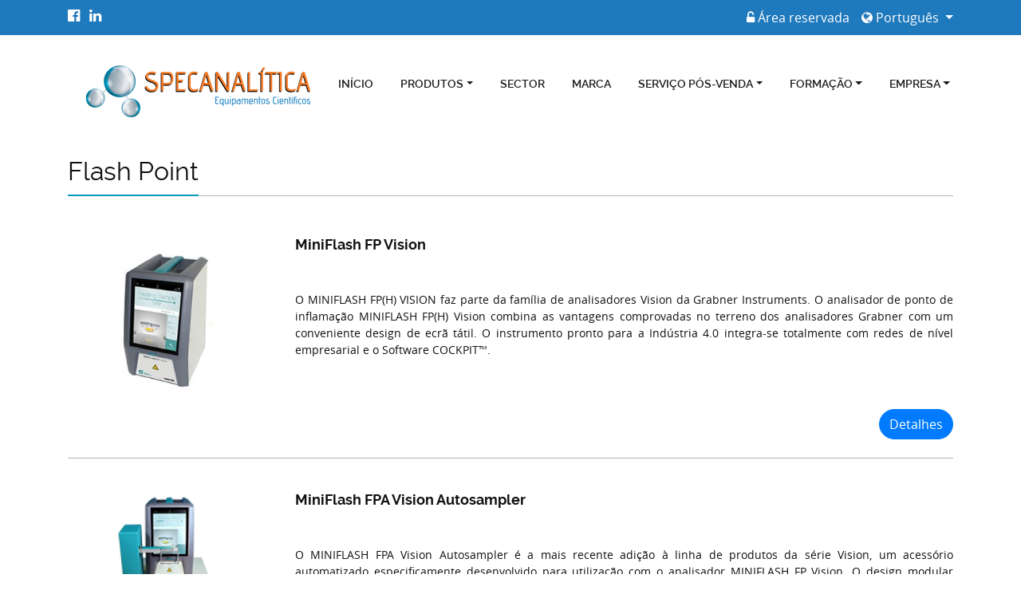

--- FILE ---
content_type: text/html; charset=UTF-8
request_url: https://www.specanalitica.pt/pt/equipamentos-analiticos/combustveis/flash-point/
body_size: 6230
content:

<!DOCTYPE html>
<html lang="pt">
	<head>

		<title>Flash Point | SPECANALÍTICA - Equipamentos Científicos</title>

<link rel="stylesheet" type="text/css" href="https://stackpath.bootstrapcdn.com/bootstrap/4.3.1/css/bootstrap.min.css">
<link rel="stylesheet" type="text/css" href="https://maxcdn.bootstrapcdn.com/font-awesome/4.7.0/css/font-awesome.min.css">
<link rel="stylesheet" type="text/css" href="/css/medical-guide-icons.css">
<link rel="stylesheet" type="text/css" href="/css/animate.min.css">
<link rel="stylesheet" type="text/css" href="/css/settings.css">
<link rel="stylesheet" type="text/css" href="/css/navigation.css">
<link rel="stylesheet" type="text/css" href="/css/owl.carousel.css">
<link rel="stylesheet" type="text/css" href="/css/owl.transitions.css">
<link rel="stylesheet" type="text/css" href="/css/jquery.fancybox.css">
<link rel="stylesheet" type="text/css" href="/css/zerogrid.css">
<link rel="stylesheet" type="text/css" href="/css/style.css?v=691a86e6a0986">
<link rel="stylesheet" type="text/css" href="/css/loader.css">
<link href='https://fonts.googleapis.com/css?family=Open+Sans&amp;subset=latin,latin-ext' rel='stylesheet' type='text/css'>
<link rel="stylesheet" type="text/css" href="/css/jquery.fancybox.css">

<!-- Custom -->
<link rel="stylesheet" type="text/css" href="/css/slick.css">
<link rel="stylesheet" type="text/css" href="/css/slick-theme.css">
<link rel="stylesheet" type="text/css" href="/css/custom.css">

		<meta charset="utf-8">
		<meta http-equiv="X-UA-Compatible"		content="IE=edge">
		<meta name="viewport"					content="width=device-width, initial-scale=1">
		<meta name="keywords"					content="A série de analisadores de ponto de inflamação MINIFLASH é uma nova abordagem aos ensaios de ponto de inflamação. Revoluciona os métodos tradicionais, no que respeita à segurança, volume de amostra, velocidade e tamanho do instrumento." />
		<meta name="description"				content="A série de analisadores de ponto de inflamação MINIFLASH é uma nova abordagem aos ensaios de ponto de inflamação. Revoluciona os métodos tradicionais, no que respeita à segurança, volume de amostra, velocidade e tamanho do instrumento." />
		<meta name="author"						content="Specanalitica">
		<meta name="robots"						content="index,follow" />
		<meta name="googlebot"					content="index,follow" />

		<meta property="og:url"					content="http://www.specanalitica.pt/pt/equipamentos-analiticos/combustveis/flash-point/" />
		<meta property="og:type"				content="website" />
		<meta property="og:title"				content="Flash Point | SPECANALÍTICA - Equipamentos Científicos" />
		<meta property="og:description"			content="A série de analisadores de ponto de inflamação MINIFLASH é uma nova abordagem aos ensaios de ponto de inflamação. Revoluciona os métodos tradicionais, no que respeita à segurança, volume de amostra, velocidade e tamanho do instrumento." />
		<meta property="og:image"				content="http://specanalitica.pt/images/subcategorias/Miniflash_fp_vision.jpg" />


		
		<script type="text/javascript" src="https://secure.feed5baby.com/js/205747.js" ></script> 
		<noscript><img alt="" src="https://secure.feed5baby.com/205747.png" style="display:none;" /></noscript>
		
	</head>
	
	<body>

		<div id="mascara"></div>

		<div id="loadLoja">
			<center>
				<img src="/images/loading.gif" />
			</center>
		</div>

		<div id="mensagem"></div>

		<!--Loader-->
		<div class="loader">
			<div class="loader__figure"></div>
			<p class="loader__label"><img src="/images/logo.png" alt="logo"></p>
		</div>

<!-- ============= BARRA DE TOPO INICIO ============= -->
<div class="topbar">
	<div class="container">
		<div class="row">
			<div class="col-md-12">
				<p class="pull-left social-top">
					<a href="https://www.facebook.com/specanalitica" target="_blank">
						<i class="fa fa-facebook-official" aria-hidden="true"></i>
					</a>

					<a href="https://www.linkedin.com/company/specanalítica/" target="_blank">
						<i class="fa fa-linkedin" aria-hidden="true"></i>
					</a>
				</p>

				<div class="pull-right dropdown">
					<a href="#" class="dropdown-toggle" id="dropdownMenuLink" data-toggle="dropdown">
						<i class="fa fa-globe" aria-hidden="true"></i> Português
					</a>
					<div class="dropdown-menu">
						<a href="javascript:googleTranslate('en')" class="dropdown-item">English</a>
						<a href="javascript:googleTranslate('fr')" class="dropdown-item">Français</a>
						<a href="javascript:googleTranslate('es')" class="dropdown-item">Español</a>
					</div>
				</div>

				<div class="pull-right nav-top">
											<a href="/pt/login">
							<i class="fa fa-unlock-alt" aria-hidden="true"></i>
							Área reservada						</a>
									</div>
			</div>
		</div>
	</div>
</div>
<!-- ============= BARRA DE TOPO FIM ============= -->

<!-- ============= HEADER INICIO ============= -->
<header id="main-navigation">
	<div id="navigation" data-spy="affix" data-offset-top="20">
		<div class="container">
			<div class="row">
				<div class="col-md-12">
					<nav class="navbar navbar-expand-xl navbar-light bg-light">
						<div class="navbar-header">
							<a class="navbar-brand" href="/pt/">
								<img src="/images/logo.png" alt="logo" class="img-responsive">
							</a>

							<button class="navbar-toggler" type="button" data-toggle="collapse" data-target="#navbarSupportedContent" aria-controls="navbarSupportedContent" aria-expanded="false" aria-label="Toggle navigation">
								<span class="navbar-toggler-icon"></span>
							</button>
						</div>

						<!-- ============= MENU INICIO ============= -->
<div id="navbarSupportedContent" class="collapse navbar-collapse navbar-right">
<!-- <div id="fixed-collapse-navbar" class="navbar-collapse collapse navbar-right"> -->
	<ul class="navbar-nav mr-auto">
<li class='nav-item '><a class='nav-link' href='/pt/'>Início</a></li>
						<li class='nav-item dropdown '>
							<a role='button' data-toggle='dropdown' href='/pt/catalogo-de-produtos' class='nav-link dropdown-toggle'>Produtos</a>
							<ul class='dropdown-menu'>
					
								<li class='nav-item dropdown-item dropdown-submenu '>
									<a role='button' data-toggle='dropdown' href='/pt/equipamentos-analiticos' class='nav-link dropdown-toggle'>Equipamentos Analíticos</a>
									<ul class='dropdown-menu'>
							<li class='nav-item dropdown-item'><a href='/pt/equipamentos-analiticos/analisadores-elementares-csonh-e-espetrometria-tica-de-emisso' class='nav-link'>Analisadores Elementares CS/ONH e Espetrometria Ótica de Emissão</a></li><li class='nav-item dropdown-item'><a href='/pt/equipamentos-analiticos/anlise-de-carbonoazoto-orgnico-total-toc' class='nav-link'>Análise de Carbono/Azoto Orgânico Total (TOC)</a></li><li class='nav-item dropdown-item'><a href='/pt/equipamentos-analiticos/anlise-de-gorduras-protenas-e-fibras' class='nav-link'>Análise de Gorduras, Proteínas e Fibras</a></li><li class='nav-item dropdown-item'><a href='/pt/equipamentos-analiticos/anlise-elementar' class='nav-link'>Análise Elementar</a></li><li class='nav-item dropdown-item'><a href='/pt/equipamentos-analiticos/anlise-elementar-de-combusto' class='nav-link'>Análise Elementar de Combustão</a></li><li class='nav-item dropdown-item'><a href='/pt/equipamentos-analiticos/anlise-trmica-e-calorimetria' class='nav-link'>Análise Térmica e Calorimetria</a></li><li class='nav-item dropdown-item'><a href='/pt/equipamentos-analiticos/anlises-de-combustveis' class='nav-link'>Análises de Combustíveis</a></li><li class='nav-item dropdown-item'><a href='/pt/equipamentos-analiticos/consumveis' class='nav-link'>Consumíveis</a></li><li class='nav-item dropdown-item'><a href='/pt/equipamentos-analiticos/cromatografia' class='nav-link'>Cromatografia</a></li><li class='nav-item dropdown-item'><a href='/pt/equipamentos-analiticos/difratometria-de-raiosx-xrd' class='nav-link'>Difratometria de Raios-X (XRD)</a></li><li class='nav-item dropdown-item'><a href='/pt/equipamentos-analiticos/dissolutores' class='nav-link'>Dissolutores</a></li><li class='nav-item dropdown-item'><a href='/pt/equipamentos-analiticos/equipamentos-gerais-de-laboratrio' class='nav-link'>Equipamentos Gerais de Laboratório</a></li><li class='nav-item dropdown-item'><a href='/pt/equipamentos-analiticos/espectrofotometria-uvvis' class='nav-link'>Espectrofotometria UV/Vis</a></li><li class='nav-item dropdown-item'><a href='/pt/equipamentos-analiticos/fluorescncia-de-raiosx-xrf' class='nav-link'>Fluorescência de Raios-X (XRF)</a></li><li class='nav-item dropdown-item'><a href='/pt/equipamentos-analiticos/geradores-analticos-de-gs' class='nav-link'>Geradores Analíticos de Gás</a></li><li class='nav-item dropdown-item'><a href='/pt/equipamentos-analiticos/purificao-de-cidos' class='nav-link'>Purificação de Ácidos</a></li><li class='nav-item dropdown-item'><a href='/pt/equipamentos-analiticos/tomografia-de-raios-x' class='nav-link'>Tomografia de Raios X</a></li>
									</ul>
								</li>
							
								<li class='nav-item dropdown-item dropdown-submenu '>
									<a role='button' data-toggle='dropdown' href='/pt/life-science' class='nav-link dropdown-toggle'>Life Science</a>
									<ul class='dropdown-menu'>
							<li class='nav-item dropdown-item'><a href='/pt/life-science/consumveis-pcr' class='nav-link'>Consumíveis PCR</a></li><li class='nav-item dropdown-item'><a href='/pt/life-science/diagnstico-veterinrio' class='nav-link'>Diagnóstico Veterinário</a></li><li class='nav-item dropdown-item'><a href='/pt/life-science/equipamentos-de-bioimagem' class='nav-link'>Equipamentos de Bioimagem</a></li><li class='nav-item dropdown-item'><a href='/pt/life-science/equipamentos-gerais-life-science' class='nav-link'>Equipamentos Gerais Life Science</a></li><li class='nav-item dropdown-item'><a href='/pt/life-science/equipamentos-para-extrao-automtica-de-cidos-nucleicos' class='nav-link'>Equipamentos para Extração Automática de Ácidos Nucleicos</a></li><li class='nav-item dropdown-item'><a href='/pt/life-science/equipamentos-pcr' class='nav-link'>Equipamentos PCR</a></li><li class='nav-item dropdown-item'><a href='/pt/life-science/espectrofotmetro-de-microvolume' class='nav-link'>Espectrofotómetro de Microvolume</a></li><li class='nav-item dropdown-item'><a href='/pt/life-science/plataformas-de-pipetagem-automtica' class='nav-link'>Plataformas de Pipetagem Automática</a></li><li class='nav-item dropdown-item'><a href='/pt/life-science/sistemas-de-eletroforese' class='nav-link'>Sistemas de Eletroforese</a></li>
									</ul>
								</li>
							
								<li class='nav-item dropdown-item dropdown-submenu '>
									<a role='button' data-toggle='dropdown' href='/pt/preparacao-de-amostras' class='nav-link dropdown-toggle'>Preparação de Amostras</a>
									<ul class='dropdown-menu'>
							<li class='nav-item dropdown-item'><a href='/pt/preparacao-de-amostras/homogeneizadores-e-moinhos' class='nav-link'>Homogeneizadores & Moinhos</a></li><li class='nav-item dropdown-item'><a href='/pt/preparacao-de-amostras/peroladoras-de-fuso' class='nav-link'>Peroladoras de Fusão</a></li><li class='nav-item dropdown-item'><a href='/pt/preparacao-de-amostras/preparao-de-amostras-automtica' class='nav-link'>Preparação de Amostras Automática</a></li><li class='nav-item dropdown-item'><a href='/pt/preparacao-de-amostras/purificao-de-gua' class='nav-link'>Purificação de Água</a></li><li class='nav-item dropdown-item'><a href='/pt/preparacao-de-amostras/sistemas-de-destilao' class='nav-link'>Sistemas de Destilação</a></li><li class='nav-item dropdown-item'><a href='/pt/preparacao-de-amostras/sistemas-de-digesto' class='nav-link'>Sistemas de Digestão</a></li>
									</ul>
								</li>
							
								<li class='nav-item dropdown-item dropdown-submenu '>
									<a role='button' data-toggle='dropdown' href='/pt/automacao-em-laboratorio' class='nav-link dropdown-toggle'>Automação em Laboratório</a>
									<ul class='dropdown-menu'>
							<li class='nav-item dropdown-item'><a href='/pt/automacao-em-laboratorio/automao-conceito-de-integrao-de-sistemas' class='nav-link'>Automação - Conceito de Integração de sistemas </a></li>
									</ul>
								</li>
							
							</ul>
						</li>
					<li class='nav-item '><a class='nav-link' href='/pt/sector'>Sector</a></li><li class='nav-item '><a class='nav-link' href='/pt/marca'>Marca</a></li>
							<li class='nav-item dropdown '>
								<a role='button' data-toggle='dropdown' href='/pt/servicos-pos-venda' class='nav-link dropdown-toggle'>Serviço Pós-venda</a>
								<ul class='dropdown-menu'>
						<li class='nav-item'><a class='nav-link' href='/pt/servicos-pos-venda/contratos-de-manuteno'>Contratos de Manutenção</a></li><li class='nav-item'><a class='nav-link' href='/pt/servicos-pos-venda/implementao-de-tcnica-analticas'>Implementação de Técnica Analíticas</a></li><li class='nav-item'><a class='nav-link' href='/pt/servicos-pos-venda/suporte-e-assistncia-tcnica'>Suporte e Assistência Técnica</a></li>
								</ul>
							</li>
						
						<li class='nav-item dropdown '>
							<a role='button' data-toggle='dropdown' href='/pt/formacao' class='nav-link dropdown-toggle'>Formação</a>
							<ul class='dropdown-menu'>
					<li class='nav-item'><a class='nav-link' href='/pt/calendario-de-formacao-anual'>Calendário Anual e Formação à Medida</a></li><li class='nav-item'><a class='nav-link' href='/pt/formacao-pratica'>Formação Inter-Empresas</a></li><li class='nav-item'><a class='nav-link' href='/pt/consultoria-de-formacao'>Consultoria</a></li>
							</ul>
						</li>
					
						<li class='nav-item dropdown '>
							<a role='button' data-toggle='dropdown' href='/pt/empresa' class='nav-link dropdown-toggle'>Empresa</a>
							<ul class='dropdown-menu'>
					<li class='nav-item'><a class='nav-link' href='/pt/contactos-e-localizacoes'>Contactos e Localização</a></li><li class='nav-item'><a class='nav-link' href='/pt/quem-somos'>Quem somos</a></li>
							</ul>
						</li>
						</ul>
</div>
<!-- ============= MENU FIM ============= -->
					</nav>
				</div>
			</div>
		</div>
	</div>
</header>
<!-- ============= HEADER FIM ============= -->
<!-- Contents -->
<section id="welcome" class="padding">
	<div class="container">
		<div class="row">
			<div class="col-md-12">
				<h2 class="heading">Flash Point</h2>
				<hr class="heading_space">
			</div>
		</div>

		<div class="row">
			<div class="col-xs-12 col-sm-12 col-md-12 col-lg-12">
							<div class="row">
								<div class="col-xs-12 col-sm-4 col-md-3 col-lg-3 text-center">
									<a href='/pt/detalhe-produto/miniflash-fp-vision'>
										<img src='/images/produtos/thumbs/fp-vision-174.jpg' alt='MiniFlash FP Vision' title='MiniFlash FP Vision' class='img-fluid'>
									</a>
								</div>
								<div class="col-xs-12 col-sm-8 col-md-9 col-lg-9">
									<h3>
										<a href='/pt/detalhe-produto/miniflash-fp-vision'>
											MiniFlash FP Vision										</a>
									</h3>
									<br/><br/>
									<p class='text-justify'>O MINIFLASH FP(H) VISION faz parte da família de analisadores Vision da Grabner Instruments. O analisador de ponto de inflamação MINIFLASH FP(H) Vision combina as vantagens comprovadas no terreno dos analisadores Grabner com um conveniente design de ecrã tátil. O instrumento pronto para a Indústria 4.0 integra-se totalmente com redes de nível empresarial e o Software COCKPIT™.</p>

									<br/><br/>

									<div class="pull-right">
										<a href="/pt/detalhe-produto/miniflash-fp-vision" class="btn btn-primary">
											Detalhes
										</a>
									</div>

									<div class="clearfix"></div>

								</div>
								<div class="col-xs-12 col-sm-12 col-md-12 col-lg-12">
									&nbsp;
									<hr/>
								</div>
							</div>

							<div class="row space"> </div>
							<div class="row">
								<div class="col-xs-12 col-sm-4 col-md-3 col-lg-3 text-center">
									<a href='/pt/detalhe-produto/miniflash-fpa-vision-autosampler'>
										<img src='/images/produtos/thumbs/MINIFLASH_FPA_Vision_Autosampler.png' alt='MiniFlash FPA Vision Autosampler' title='MiniFlash FPA Vision Autosampler' class='img-fluid'>
									</a>
								</div>
								<div class="col-xs-12 col-sm-8 col-md-9 col-lg-9">
									<h3>
										<a href='/pt/detalhe-produto/miniflash-fpa-vision-autosampler'>
											MiniFlash FPA Vision Autosampler										</a>
									</h3>
									<br/><br/>
									<p class='text-justify'>O MINIFLASH FPA Vision Autosampler é a mais recente adição à linha de produtos da série Vision, um acessório automatizado especificamente desenvolvido para utilização com o analisador MINIFLASH FP Vision. O design modular oferece a flexibilidade de expansão com um amostrador automático em qualquer altura. O amostrador automático MINIFLASH FPA Vision pode ser utilizado de forma intercambiável com todos os analisadores da série FP Vision.</p>

									<br/><br/>

									<div class="pull-right">
										<a href="/pt/detalhe-produto/miniflash-fpa-vision-autosampler" class="btn btn-primary">
											Detalhes
										</a>
									</div>

									<div class="clearfix"></div>

								</div>
								<div class="col-xs-12 col-sm-12 col-md-12 col-lg-12">
									&nbsp;
									<hr/>
								</div>
							</div>

							<div class="row space"> </div>
							<div class="row">
								<div class="col-xs-12 col-sm-4 col-md-3 col-lg-3 text-center">
									<a href='/pt/detalhe-produto/miniflash-fph-vision'>
										<img src='/images/produtos/thumbs/MINIFLASH_FPH_Vision.jpg' alt='MINIFLASH FPH Vision' title='MINIFLASH FPH Vision' class='img-fluid'>
									</a>
								</div>
								<div class="col-xs-12 col-sm-8 col-md-9 col-lg-9">
									<h3>
										<a href='/pt/detalhe-produto/miniflash-fph-vision'>
											MINIFLASH FPH Vision										</a>
									</h3>
									<br/><br/>
									<p class='text-justify'>O MINIFLASH FPH VISION faz parte da família de analisadores Vision da Grabner Instruments. O testador de ponto de inflamação MINIFLASH FPH Vision combina as vantagens comprovadas em campo dos analisadores Grabner com um conveniente design de ecrã tátil. O instrumento pronto para a Indústria 4.0 integra-se totalmente com redes de nível empresarial e o software COCKPIT ™.</p>

									<br/><br/>

									<div class="pull-right">
										<a href="/pt/detalhe-produto/miniflash-fph-vision" class="btn btn-primary">
											Detalhes
										</a>
									</div>

									<div class="clearfix"></div>

								</div>
								<div class="col-xs-12 col-sm-12 col-md-12 col-lg-12">
									&nbsp;
									<hr/>
								</div>
							</div>

							<div class="row space"> </div>
<div class='clearfix'></div>			</div>
		</div>
	</div>
</section>
	<section id='voltar' class='unprintable'>
							<div class='container'>
								<div class='row'>
									<div class='col-lg-12 col-md-12 col-sm-12 col-xs-12'>
										<a href='javascript:history.go(-1)' class='btn-submit button3'>
											<span>« Voltar </span>
										</a>
									</div>
								</div>
							</div>
						</section>		<!--Footer-->
		<footer class="padding">
			<div class="container">
				<div class="row">
					<div class="col-md-3 col-sm-6 footer_column">
						<h4 class="heading">Porquê a Specanalítica?</h4>
						<hr class="half_space">
						<p class="half_space">A Specanalítica desenvolve a sua atividade no mercado da comercialização de equipamento de laboratório Analítico e Life Science, tendo sempre como principal fator de seleção na escolha de marcas que comercializa a qualidade e reconhecimento internacionalmente.</p>
					</div>
					<div class="col-md-3  col-sm-6 footer_column">
						<h4 class="heading">Acesso rápido</h4>
						<hr class="half_space">
						<ul class="widget_links">
							<li><a href="/pt/equipamento-tecnica">Produtos</a></li>
							<li><a href="/pt/servicos-pos-venda">Serviços</a></li>
							<li><a href="/pt/formacao-pratica">Formação</a></li>
							<li><a href="/pt/quem-somos">Empresa</a></li>
							<li><a href="/pt/contactos-e-localizacoes">Contactos</a></li>
							<li><a href="/pt/politica-de-privacidade">Política de privacidade</a></li>
							<li><a href="/pt/login">Área reservada</a></li>
						</ul>
					</div>
					<div class="col-md-3 col-sm-6 footer_column">
						<h4 class="heading">Newsletter</h4>
						<hr class="half_space">
						<p class="icon"><i class="icon-dollar"></i>Subscreva a nossa newsletter e receba comodamente todas as nossas novidades.</p>
						<div id="result1" class="text-center"></div>
						<form action="#" method="get" onSubmit="return false" class="newsletter">
							<div class="form-group">
								<input type="email" placeholder="O seu E-mail " required name="email" id="email" class="form-control" />
							</div>
							<div class="form-group">
							    <input type="checkbox" value="1" id="privacyPolicy" name="privacyPolicy" required>
							    <label class="form-check-label" style="display: inline;" for="privacyPolicy">Afirmo que li e que aceito a <a href="/pt/politica-de-privacidade" target="_blank" class="link-privacy-policy">Política de Privacidade</a>.</label>
							</div>
							<div class="form-group">
								<input type="submit" class="btn-submit button3" value="Subscrever" />
							</div>
						</form>
					</div>
					<div class="col-md-3 col-sm-6 footer_column">
						<h4 class="heading">Contacte-nos</h4>
						<hr class="half_space">
						<p class="address"><i class="icon-location"></i>Av. S. Miguel, Nº249, Esc. 15, 2775-751 Carcavelos</p>
						<p class="address"><i class="fa fa-phone"></i>+351 214842635</p>
						<!-- <p class="address"><i class="fa fa-mobile"></i>+351 918903357</p> -->
						<!-- <p class="address"><i class="fa fa-mobile"></i>+351 917906596</p> -->
						<p class="address"><i class="fa fa-fax"></i>+351 214821305</p>
						<p class="address"><i class="icon-dollar"></i><a href="mailto:geral@specanalitica.pt">geral@specanalitica.pt</a></p>
					</div>
				</div>
				<div class="row">
					<div class="col-md-12">
						<div class="copyright clearfix">
							<p>2017 &copy; Specanalítica. Todos os direitos reservados. Desenvolvido por <a href="https://www.fidelizarte.pt" target="_blank"><strong>Fidelizarte</strong></a></p>
							<ul class="social_icon">
                            <li><a href="https://www.facebook.com/specanalitica"><i class="fa fa-facebook-official" aria-hidden="true"></i></a></li>
                            <li><a href="https://www.linkedin.com/company/specanalítica/"><i class="fa fa-linkedin" aria-hidden="true"></i></a></li>
								<!--<li><a href="https://www.facebook.com/specanalitica" class="facebook"><i class="icon-facebook5"></i></a></li>
								<li><a href="#" class="twitter"><i class="icon-twitter4"></i></a></li>
								<li><a href="https://www.linkedin.com/company/specanalítica/" target="_blank" class=""><i class="icon-linkedin"></i></a></li>-->
							</ul>
						</div>
					</div>
				</div>
			</div>
		</footer>
		<a href="#" id="back-top"><i class="fa fa-angle-up fa-2x"></i></a>
<script src="https://cdnjs.cloudflare.com/ajax/libs/jquery/3.3.1/jquery.min.js"></script>
<script src="https://cdnjs.cloudflare.com/ajax/libs/popper.js/1.14.7/umd/popper.min.js"></script>
<script src="https://stackpath.bootstrapcdn.com/bootstrap/4.3.1/js/bootstrap.min.js"></script>

<!-- <script src="/js/jquery.geolocation.edit.min.js"></script> -->
<script src="/js/bootstrap-datetimepicker.min.js"></script>
<script src="/js/jquery.themepunch.tools.min.js"></script>
<script src="/js/jquery.themepunch.revolution.min.js"></script>
<script src="/js/revolution.extension.layeranimation.min.js"></script>
<script src="/js/revolution.extension.navigation.min.js"></script>
<script src="/js/revolution.extension.parallax.min.js"></script>
<script src="/js/revolution.extension.slideanims.min.js"></script>
<script src="/js/revolution.extension.video.min.js"></script>
<script src="/js/slider.js" type="text/javascript"></script>
<script src="/js/owl.carousel.min.js" type="text/javascript"></script>
<script src="/js/jquery.parallax-1.1.3.js"></script>
<script src="/js/parallax.js"></script>
<script src="/js/jquery.mixitup.min.js"></script>
<script src="/js/jquery.fancybox.min.js"></script>
<script src="/js/jquery.mask.min.js"></script>
<script src="/js/functions.js?v=<691a86e6a4e13" type="text/javascript"></script>
<script src="/js/slick.min.js" type="text/javascript"></script>

<!-- Custom -->
<script src="/js/site.js?v=<691a86e6a4e18"></script>

<script type="text/javascript">
	jQuery(document).ready(function($) {
		var objAplicacao = $('form#app_form select#aplicacao');
		var objSectores = $('form#app_form select#sectores');
		var objMarca = $('form#app_form select#marca');
		cHtmlAplicacao = "<option value='0'>Aplicação</option>\n";
		cHtmlMarca = "<option value='0'>Marca</option>\n";
		objAplicacao.html(cHtmlAplicacao);
		objMarca.html(cHtmlMarca);
	});
</script>

		<script>
			(function(i,s,o,g,r,a,m){i['GoogleAnalyticsObject']=r;i[r]=i[r]||function(){
			(i[r].q=i[r].q||[]).push(arguments)},i[r].l=1*new Date();a=s.createElement(o),
			m=s.getElementsByTagName(o)[0];a.async=1;a.src=g;m.parentNode.insertBefore(a,m)
			})(window,document,'script','https://www.google-analytics.com/analytics.js','ga');

			ga('create', 'UA-96337595-1', 'auto');
			ga('send', 'pageview');

			ga('create', 'UA-77255426-1', 'auto', 'clientTracker');
			ga('clientTracker.send', 'pageview');
		</script>


		<!-- Google Code for Formul&aacute;rio Contactos Conversion Page
		In your html page, add the snippet and call
		goog_report_conversion when someone clicks on the
		chosen link or button. -->
		<script type="text/javascript">
			/* <![CDATA[ */
			goog_snippet_vars = function() {
				var w = window;
				w.google_conversion_id = 811383218;
				w.google_conversion_label = "af_9CNH7pX8QsvPyggM";
				w.google_remarketing_only = false;
			}

			// DO NOT CHANGE THE CODE BELOW.
			goog_report_conversion = function(url) {

				goog_snippet_vars();
				window.google_conversion_format = "3";
				var opt = new Object();
				opt.onload_callback = function() {
					if (typeof(url) != 'undefined') {
						window.location = url;
					}
				}

				var conv_handler = window['google_trackConversion'];
				if (typeof(conv_handler) == 'function') {
					conv_handler(opt);
				}

			}
			/* ]]> */
		</script>
		<script type="text/javascript" src="//www.googleadservices.com/pagead/conversion_async.js" async defer></script>
	</body>

</html>


--- FILE ---
content_type: text/css
request_url: https://www.specanalitica.pt/css/style.css?v=691a86e6a0986
body_size: 11707
content:
@charset "utf-8";
/* Table of contents 
+ back-top 
+ topbar
 +main-navigation
+ navigation.affix
	+ navbar-default
		+ navbar-nav

 + main-slider
 	+ tp-banner-container
		+ tp-banner
		
 + toggler
 	+ clientsDropDown
		+ toggle-button
		+ form-container
		
+ bg_blue
	+ white_content
	
+ services
	+ service-slider
	+ owl-carousel
		+ item
			+ item_inner
	
+ specialists
	+ specialists_wrap_slider
		+ specialist-slider
		+ owl-carousel	
			+ item
				+ specialist_info
				+ specialist_photo
				
+ info_section
	+ right_box
		+ right_box_inner
			+ white_content
			
+ news
	+ news_main
		+ news_thumb
		
+ testinomial
	+ testinomial-slider
		+ item
		
+ page_header
	+ page_title
		+ page_link
		
+ welcome		
+ .grid_layout
	+ wrap-col
		+ item-container

+ gallery 
	+ work-filter
	+ work-item
		+ gallery_content
		
+ blog
	+ blog_item
		+ blog-slider
		+ blockquote
	+ sidebar
		+ tabs
		+ tab_container

+ appointment
	+ appointment_wrap
		+ callus
			+ datetimepicker
			
+ faq	
	+ faq_wrapper
		+ items
			+ sub-items
			
+ service_wrapper	
	+ items
	
+ department
	+ price
	 	+ price_header	
		+ price_body
			+ pricing_feature
			
+ procedure
	+ tabs 
		+ procedure_content	
		
+ map
+ map2
	+ search_location
	+ medix	
	
+ feature
+ index2_grid
+ news-slide
	+ news_content
		+ date_comment
	+ comment_text
	
+ index3_appointment	
	+ appointment_form
	+ paralax
			
+ footer
	+ footer_column
		 

*/

/**----- Fonts ----**/
@font-face {
	font-family: 'ralewaylight';
	src: url('../fonts/raleway-light-webfont.eot');
	src: url('../fonts/raleway-light-webfontd41d.eot?#iefix') format('embedded-opentype'),
		url('../fonts/raleway-light-webfont.woff2') format('woff2'),
		url('../fonts/raleway-light-webfont.woff') format('woff'),
		url('../fonts/raleway-light-webfont.ttf') format('truetype'),
		url('../fonts/raleway-light-webfont.svg#ralewaylight') format('svg');
	font-weight: normal;
	font-style: normal;

}

@font-face {
	font-family: 'ralewaysemibold';
	src: url('../fonts/raleway-semibold-webfont.eot');
	src: url('../fonts/raleway-semibold-webfontd41d.eot?#iefix') format('embedded-opentype'),
		url('../fonts/raleway-semibold-webfont.woff2') format('woff2'),
		url('../fonts/raleway-semibold-webfont.woff') format('woff'),
		url('../fonts/raleway-semibold-webfont.ttf') format('truetype'),
		url('../fonts/raleway-semibold-webfont.svg#ralewaysemibold') format('svg');
	font-weight: normal;
	font-style: normal;

}

@font-face {
	font-family: 'ralewaybold';
	src: url('../fonts/raleway-bold-webfont.eot');
	src: url('../fonts/raleway-bold-webfontd41d.eot?#iefix') format('embedded-opentype'),
		url('../fonts/raleway-bold-webfont.woff2') format('woff2'),
		url('../fonts/raleway-bold-webfont.woff') format('woff'),
		url('../fonts/raleway-bold-webfont.ttf') format('truetype'),
		url('../fonts/raleway-bold-webfont.svg#ralewaybold') format('svg');
	font-weight: normal;
	font-style: normal;

}

@font-face {
	font-family: 'ralewayregular';
	src: url('../fonts/raleway-regular-webfont.eot');
	src: url('../fonts/raleway-regular-webfontd41d.eot?#iefix') format('embedded-opentype'),
		url('../fonts/raleway-regular-webfont.woff2') format('woff2'),
		url('../fonts/raleway-regular-webfont.woff') format('woff'),
		url('../fonts/raleway-regular-webfont.ttf') format('truetype'),
		url('../fonts/raleway-regular-webfont.svg#ralewayregular') format('svg');
	font-weight: normal;
	font-style: normal;

}

@font-face {
	font-family: 'open_sansregular';
	src: url('../fonts/opensans-regular-webfont.eot');
	src: url('../fonts/opensans-regular-webfontd41d.eot?#iefix') format('embedded-opentype'),
		url('../fonts/opensans-regular-webfont.woff2') format('woff2'),
		url('../fonts/opensans-regular-webfont.woff') format('woff'),
		url('../fonts/opensans-regular-webfont.ttf') format('truetype'),
		url('../fonts/opensans-regular-webfont.svg#open_sansregular') format('svg');
	font-weight: normal;
	font-style: normal;

}

@font-face {
	font-family: 'open_sansbold';
	src: url('../fonts/opensans-bold-webfont.eot');
	src: url('../fonts/opensans-bold-webfontd41d.eot?#iefix') format('embedded-opentype'),
		url('../fonts/opensans-bold-webfont.woff2') format('woff2'),
		url('../fonts/opensans-bold-webfont.woff') format('woff'),
		url('../fonts/opensans-bold-webfont.ttf') format('truetype'),
		url('../fonts/opensans-bold-webfont.svg#open_sansbold') format('svg');
	font-weight: normal;
	font-style: normal;

}

@font-face {
	font-family: 'open_sanssemibold';
	src: url('../fonts/opensans-semibold-webfont.eot');
	src: url('opensans-semibold-webfontd41d.html?#iefix') format('embedded-opentype'),
		url('../fonts/opensans-semibold-webfont.woff2') format('woff2'),
		url('../fonts/opensans-semibold-webfont.woff') format('woff'),
		url('../fonts/opensans-semibold-webfont.ttf') format('truetype'),
		url('../fonts/opensans-semibold-webfont.svg#open_sanssemibold') format('svg');
	font-weight: normal;
	font-style: normal;

}

/*General Styling*/

body {
	padding: 0;
	margin: 0;
	color: #111111;
	position: relative;
	font-family: 'open_sansregular';
	overflow-x: hidden;
}

body,
html {
	height: 100%;
	width: 100%;
}

ol,
ul {
	/*	margin:0;
	padding:0;
	list-style:none;*/
}

a,
a:focus {
	color: inherit;
}

a,
a:hover,
a:focus {
	outline: none;
	text-decoration: none;
	color: inherit;
}

input {
	background: inherit;
	border: none;
	height: inherit;
	width: inherit;
}

h1,
h2,
h3,
h4,
h5,
h6 {
	margin: 0;
}

h1 {
	font-family: 'ralewaybold';
	font-size: 54px;
}

h2 {
	font-family: 'ralewayregular';
	font-size: 32px;
}

h3 {
	font-size: 18px;
}

h4 {
	font-size: 16px;
}

p {
	font-family: 'open_sansregular';
	font-size: 14px;
}

/*Placeholders*/
::-webkit-input-placeholder {
	color: #606060 !important;
	font-family: 'open_sansregular';
}

:-moz-placeholder {
	/* Firefox 18- */
	color: #606060;
	font-family: 'open_sansregular';
}

::-moz-placeholder {
	/* Firefox 19+ */
	color: #606060;
	font-family: 'open_sansregular';
}

:-ms-input-placeholder {
	color: #606060;
	font-family: 'open_sansregular';
}

textarea::-webkit-input-placeholder {
	color: #606060;
	font-family: 'open_sansregular';
}

textarea:-moz-placeholder {
	/* Firefox 18- */
	color: #606060;
	font-family: 'open_sansregular';
}

textarea::-moz-placeholder {
	/* Firefox 19+ */
	color: #606060;
	font-family: 'open_sansregular';
}

textarea:-ms-input-placeholder {
	color: #606060;
	font-family: 'open_sansregular';
}

/***   share common font family   ***/
.tp-banner h1>span,
#rev_slider_34_1 h1>span,
#rev_slider h1>span,
#rev_slider_35_1 h1>span {
	font-family: 'ralewaylight';
}

h3,
.tp-banner h1>span.color,
#blog .blog_item h3,
#rev_slider_34_1 h1>span.color,
.blog_item .blog-reply h4,
#faq .accordion-heading a,
.faq_wrapper .items>li>a,
.service_wrapper .sub-items .accordion-text h4,
.accordion-image .image_caption h4,
.btn-readmore,
.price .price_header,
#news-slider .news_content .date_comment span,
.paralax h1,
.tp-tab .tp-tab-title,
#rev_slider h1>span.color,
.btn-slide,
#rev_slider_35_1 h1>span.color {
	font-family: 'ralewaybold';
}

ul.hours_wigdet li,
ul.widget_links li a,
#specialist-slider .item .specialist_info h2,
#page_header .page_title .page_link,
ul.tags li a,
.blog_item ul.digits li,
.navbar-nav>li>.dropdown-menu li a {
	font-family: 'open_sansregular';
}

.footer_column h4,
.newsletter .btn-submit,
.btn-common,
.widget h3,
.red-btn,
.procedure .procedure_content ul.research li {
	font-family: 'ralewaysemibold';
}

#page_header .page_title h2.title {
	font-family: 'open_sansbold';
}

#welcome ul.welcome_list li,
.service_wrapper .items>li>a,
.procedure_content .items>li>a,
.form-container form button {
	font-family: 'open_sanssemibold';
}

.work-filter li a,
.tab_content .single_comments p {
	font-family: 'ralewayregular';
}

.padding {
	padding-bottom: 30px;
	padding-top: 30px;
}

.padding-top {
	padding-top: 100px;
}

.padding-bottom {
	padding-bottom: 100px;
}

.padding-half {
	padding-bottom: 50px;
	padding-top: 50px;
}

.no-margin {
	margin: 0 !important;
}

.heading_space {
	margin-bottom: 50px;
}

.half_space {
	margin-bottom: 25px;
}

.heading_top {
	margin-top: 25px;
}

.bg_grey {
	background-color: #f0f5f7;
}

.bg_darkgrey {
	background-color: #dee3e5;
}

.color {
	color: #fe7701;
}

.bg_blue {
	background-color: #0798bc;
}

.heading {
	border-bottom: 2px solid #0798bc;
	padding-bottom: 10px;
	display: inline-block;
}

hr {
	border-color: #b2b2b2;
	margin: -1px 0 0;
}

.dark {
	background: #191919;
}

.bg_blue .heading {
	border-bottom: 2px solid #fff;
}

.bg_blue hr {
	border-color: #fff;
}

.bg_blue .copyright {
	border-color: #fff;
}

.btn-common,
.red-btn {
	border-radius: 30px;
	color: #fff;
	display: inline-block;
	font-size: 15px;
	text-transform: capitalize;
}

.btn-common {
	background: #1c1c1c;
}

.red-btn {
	background: #ff3332;

}

.red-btn:hover,
.red-btn:focus {
	color: #fff;
}

.btn-readmore {
	color: #121212;
	font-size: 16px;
	display: inline-block;
}

/*for hover button*/
.button3 {
	color: #fff;
	padding: 12px 30px;
	display: inline-block;
	-moz-transition: all 0.5s linear 0s;
	-ms-transition: all 0.5s linear 0s;
	-o-transition: all 0.5s linear 0s;
	-webkit-transition: all 0.5s linear 0s;
	transition: all 0.5s linear 0s;
}

.button3:hover,
.button3:focus {
	background: #0798bc !important;
}

.bg_blue .button3:hover,
.bg_blue .button3:focus {
	background: #111111 !important;
}

/* wigdet */
ul.hours_wigdet {
	margin-bottom: 28px;
}

ul.hours_wigdet li {
	font-size: 16px;
	border-bottom: 2px dotted #979797;
	color: #0d0d0d;
	padding: 10px 0;
}

ul.hours_wigdet li:first-child {
	padding-top: 0;
}

ul.hours_wigdet li>span {
	float: right;
}

ul.tags {}

ul.tags li {
	display: inline-block;
	margin-bottom: 5px;
	margin-left: 1px;
}

ul.tags li a {
	display: block;
	padding: 12px 20px;
	color: #111111;
	border: 1px solid #c0c0c0;
	-moz-transition: all .4s ease-in-out .1s;
	-webkit-transition: all .4s ease-in-out .1s;
	-o-transition: all .4s ease-in-out .1s;
	-ms-transition: all .4s ease-in-out .1s;
	transition: all .4s ease-in-out .1s;
}

ul.tags li a:hover,
ul.tags li a:focus {
	background: #ff3332;
	border: 1px solid #ff3332;
	color: #fff;
}

ul.social_icon {}

ul.social_icon li {
	display: inline-block;
}

ul.social_icon li a {
	display: block;
	border: 1px solid #fff;
	border-radius: 50%;
	height: 32px;
	width: 32px;
	color: #fff;
	font-size: 18px;
	line-height: 32px;
	text-align: center;
	z-index: 1;
	position: relative;
	text-decoration: none;
	-webkit-transition: all ease-in 0.3s;
	-moz-transition: all ease-in 0.3s;
	transition: all ease-in 0.3s;
}

ul.social_icon li a:after,
ul.social_icon li.black a:after {
	position: absolute;
	width: 100%;
	height: 100%;
	border-radius: 50%;
	content: '';
	-webkit-box-sizing: content-box;
	-moz-box-sizing: content-box;
	box-sizing: content-box;
	top: -1px;
	left: -1px;
	z-index: -1;
	-webkit-transition: -webkit-transform 0.2s, opacity 0.3s;
	-moz-transition: -moz-transform 0.2s, opacity 0.3s;
	transition: transform 0.2s, opacity 0.3s;

	-webkit-transform: scale(1.5);
	-moz-transform: scale(1.5);
	-ms-transform: scale(1.5);
	transform: scale(1.5);
	opacity: 0;
}

ul.social_icon li.black a.facebook:after,
ul.social_icon li a.facebook:after {
	background: #3b5998;
	border: 1px solid #3b5998;
}

ul.social_icon li.black a.twitter:after,
ul.social_icon li a.twitter:after {
	background: #55acee;
	border: 1px solid #55acee;
}

ul.social_icon li.black a.google:after,
ul.social_icon li a.google:after {
	background: #dd4b39;
	border: 1px solid #dd4b39;
}

ul.social_icon li.black a:hover,
ul.social_icon li.black a:focus,
ul.social_icon li a:hover,
ul.social_icon li a:focus {
	color: #fff;
}

ul.social_icon li a:hover::after,
ul.social_icon li a:focus::after,
ul.social_icon li.active a:after,
ul.social_icon li.black a:hover::after,
ul.social_icon li.black a:focus::after {
	-webkit-transform: scale(1);
	-moz-transform: scale(1);
	-ms-transform: scale(1);
	transform: scale(1);
	opacity: 1;
}

ul.social_icon li.black a {
	border-color: #111111;
	color: #111111;
}

ul.widget_links {}

ul.widget_links li {
	display: inline-block;
	margin-bottom: 10px;
}

ul.widget_links li a {
	font-size: 14px;
}

ul.widget_links li a:before {
	content: "\f178";
	font-family: fontawesome;
	display: inline-block;
	vertical-align: middle;
	margin-right: 5px;
	font-size: 9px;
}

ul.widget_links li a:hover,
ul.widget_links li a:focus,
ul.widget_links li.active a {
	color: #0798bc;
}

.bg_blue ul.widget_links li a:hover,
.bg_blue ul.widget_links li a:focus,
.bg_blue ul.widget_links li.active a {
	color: #ff3332;
}

.datetimepicker-days .table-condensed thead>tr:first-child {
	background: #949797;
	color: #fff;
}

.datetimepicker thead tr:first-child th:hover {
	background: #0798bc;
}

/*Go to top button*/
#back-top {
	bottom: 20px;
	position: fixed;
	right: 25px;
	z-index: 800;
	background: #fe7701;
	color: #fff;
	border-radius: 100%;
	height: 40px;
	width: 40px;
	text-align: center;
	line-height: 45px;
	opacity: 0;
}

#back-top.show {
	opacity: 1;
}



/* =================================== Top Most bar =================================== */
.topbar {
	/*background-color:#0798BC;*/
	background: #1f79bd;
	padding: 10px 0;
	color: #fff;
}

.topbar p {
	margin: 0;
	display: inline-block;
	font-size: 14px;
}

.topbar p>i {
	margin-right: 5px;
}

.topbar p:last-child {
	text-align: right;
}

/* =================================== Header =================================== */
#main-navigation {
	position: static;
}

#navigation.affix {
	position: fixed;
	-webkit-box-shadow: 0 1px 2px -1px #576164;
	-moz-box-shadow: 0 1px 2px -1px #576164;
	box-shadow: 0 1px 2px -1px #576164;
}

#main-navigation,
#navigation.affix {
	background-color: #fff;
	top: 0;
	width: 100%;
	z-index: 999;
	-webkit-transition: all 0.4s linear .1s;
	-moz-transition: all 0.4s linear .1s;
	-ms-transition: all 0.4s linear .1s;
	-o-transition: all 0.4s linear .1s;
	transition: all 0.4s linear .1s;
}

.navbar-default,
.navbar {
	background-color: transparent !important;
	border-color: transparent !important;
}

.navbar,
.navbar-default {
	border: none !important;
}

.navbar {
	margin-bottom: 0 !important;
	min-height: auto !important;
}

.navbar-collapse {
	overflow-x: visible !important;
}

.navbar-collapse.in {
	overflow-y: auto !important;
	height: auto !important;
	max-height: 300px;
}

.navbar-brand {
	height: auto;
}

#main-navigation .navbar-brand {
	/*padding:24px 0;*/

}

#navigation.affix .navbar-brand {
	padding: 14px 0;
}

.navbar-default .navbar-nav>li>a,
.navbar .navbar-nav>li>a {
	color: #1a1a1a !important;
	font-size: 14px !important;
	text-transform: uppercase !important;
	padding: 10px 17px !important;
	border-radius: 30px !important;
	font-family: 'ralewaysemibold' !important;
	line-height: inherit !important;

	-moz-transition: all 0.4s linear 0.1s !important;
	-webkit-transition: all 0.4s linear 0.1s !important;
	-ms-transition: all 0.4s linear 0.1s !important;
	-o-transition: all 0.4s linear 0.1s !important;
	transition: all 0.4s linear 0.1s !important;
}

.navbar-default .navbar-nav>li>a:hover,
.navbar .navbar-nav>li>a:hover,
.navbar-default .navbar-nav>li>a:focus,
.navbar .navbar-nav>li>a:focus,
.navbar-default .navbar-nav>li.active>a,
.navbar .navbar-nav>li.active>a,
.navbar-default .navbar-nav>li.active>a:hover,
.navbar .navbar-nav>li.active>a:hover,
.navbar-default .navbar-nav>li.active>a:focus,
.navbar .navbar-nav>li.active>a:focus,
.navbar-default .navbar-nav>.open>a,
.navbar .navbar-nav>.open>a,
.navbar-default .navbar-nav>.open>a:focus,
.navbar .navbar-nav>.open>a:focus,
.navbar-default .navbar-nav>.open>a:hover,
.navbar .navbar-nav>.open>a:hover {
	color: #fff !important;
}

.navbar-default .navbar-nav>li.active>a,
.navbar .navbar-nav>li.active>a {
	background-color: #fe7701 !important;
}

.navbar-default .navbar-nav>.open>a,
.navbar .navbar-nav>.open>a,
.navbar-default .navbar-nav>.open>a:focus,
.navbar .navbar-nav>.open>a:focus,
.navbar-default .navbar-nav>.open>a:hover,
.navbar .navbar-nav>.open>a:hover,
.navbar-default .navbar-nav>li.active>a:hover,
.navbar .navbar-nav>li.active>a:hover,
.navbar-default .navbar-nav>li.active>a:focus,
.navbar .navbar-nav>li.active>a:focus,
.navbar-default .navbar-nav>li>a:hover,
.navbar .navbar-nav>li>a:hover,
.navbar-default .navbar-nav>li>a:focus,
.navbar .navbar-nav>li>a:focus {
	background-color: #979797 !important;
}

#main-navigation .navbar-default .navbar-nav>li a,
#main-navigation .navbar .navbar-nav>li a {
	/* margin-bottom: 24px !important; */
	/* margin-top: 40px !important; */
}

#navigation.affix .navbar-default .navbar-nav>li a,
#navigation.affix .navbar .navbar-nav>li a {
	margin-bottom: 14px !important;
	margin-top: 14px !important;
}

.navbar-nav>li>.dropdown-menu {
	left: 0 !important;
	background: #fff !important;
	padding: 0 !important;
	border: none !important;
	min-width: 250px !important;
}

.navbar-nav>li>.dropdown-menu>li>a {
	color: #0d0d0d !important;
	font-size: 14px !important;
	padding: 14px !important;
	border-bottom: 1px solid #dbdbdb !important;
	margin: 0 !important !important;

	-moz-transition: all 0.6s ease 0.1s !important;
	-webkit-transition: all 0.6s ease 0.1s !important;
	-ms-transition: all 0.6s ease 0.1s !important;
	-o-transition: all 0.6s ease 0.1s !important;
	transition: all 0.6s ease 0.1s !important;
}

.navbar-nav>li>.dropdown-menu>li:last-child a {
	border-bottom: none;
	border-bottom-left-radius: 4px;
	border-bottom-right-radius: 4px;
}

.navbar-nav>li>.dropdown-menu>li>a:hover,
.navbar-nav>li>.dropdown-menu>li>a:focus,
.navbar-default .navbar-nav .open .dropdown-menu>li>a:focus,
.navbar .navbar-nav .open .dropdown-menu>li>a:focus,
.navbar-default .navbar-nav .open .dropdown-menu>li>a:hover,
.navbar .navbar-nav .open .dropdown-menu>li>a:hover {
	background: #fe7701 !important;
	color: #fff !important;
}

/* Toggle Nav transition*/
#main-navigation .navbar-toggle {
	top: 10px;
}

#navigation.affix .navbar-toggle {
	top: 5px;
}

.navbar-toggle {
	background: transparent !important;
	border: medium none;
	margin-right: 0;
	margin-top: 5px;
}

.navbar-toggle:hover {
	background: transparent !important;
}

.navbar-toggle .icon-bar {
	width: 22px;
	-webkit-transition: all 0.2s;
	-ms-transition: all 0.2s;
	-o-transition: all 0.2s;
	transition: all 0.2s;
	background-color: #111 !important;
}

.navbar-toggle .top-bar {
	transform: rotate(45deg);
	transform-origin: 10% 10%;
}

.navbar-toggle .middle-bar {
	opacity: 0;
	filter: alpha(opacity=0);
	/* Netscape */
	-moz-opacity: 0;
	/* Safari 1.x */
	-khtml-opacity: 0;
}

.navbar-toggle .bottom-bar {
	transform: rotate(-45deg);
	transform-origin: 10% 90%;
}

.navbar-toggle.collapsed .top-bar {
	transform: rotate(0);
}

.navbar-toggle.collapsed .middle-bar {
	filter: alpha(opacity=100);
	-moz-opacity: 1;
	-khtml-opacity: 1;
	opacity: 1;
}

.navbar-toggle.collapsed .bottom-bar {
	transform: rotate(0);
}


/*TOGGLER to open Form*/
.toggler {
	position: relative;
	z-index: 800;
	margin-bottom: -1px;
}

.clientsDropDown {
	position: absolute;
	bottom: 0;
	z-index: 800;
	left: 15px;
	right: 15px;
}

.toggle-button {
	width: 210px;
	display: inline-block;
	text-align: center;
}

.clientsDropDown .btn-slide {
	background: #fe7701;
	color: #fff;
	padding: 12px 20px;
	border-top-left-radius: 5px;
	border-top-right-radius: 5px;
	font-size: 16px;
	display: inline-block;
	-moz-transition: all 0.3s ease;
	-ms-transition: all 0.3s ease;
	-webkit-transition: all 0.3 sease;
	transition: all 0.3s ease;
	cursor: pointer;
}

.clientsDropDown .btn-slide>i {
	display: inline-block;
	padding: 5px;
	background: #000;
	border-radius: 50%;
	position: absolute;
	top: -18px;
	left: 50%;
	right: 50%;
	width: 30px;
	margin-left: -15px;
	height: 30px;
	line-height: 20px;
}

.clientsDropDown .btn-slide:hover>i,
.clientsDropDown .btn-slide:focus>i,
.clientsDropDown .btn-slide.active>i {
	color: #fff !important;
}

.clientsDropDown .btn-slide:hover,
.clientsDropDown .btn-slide:focus,
.clientsDropDown .btn-slide.active {
	background: #fff;
	color: #fe7701;
}

.form-container {
	background: rgba(255, 255, 255, .9);
	padding: 26px;
	position: static;
	bottom: 0;
	z-index: 800;
}

.form-container form .form-control,
.form-container form textarea {
	height: 40px;
	border: 1px solid #d0d0d0;
	background: #fff;
	color: #606060;
	border-radius: 30px;
	padding: 8px 12px;
	box-shadow: none;
}

.form-container form textarea {
	resize: none;
	width: 100%;

}

.form-container form textarea,
.form-container form button {
	display: inline-block;
}

.form-container form button {
	background: #fe7701;
	border: none;
	border-radius: 30px;
	color: #fff;
	vertical-align: top;
	/* width:100%;*/
	width: auto;
}

.form-container form .col-md-3,
.form-container form .col-md-10,
.form-container form .col-md-2,
.form-container form .col-sm-6,
.form-container form .col-sm-12,
.form-container form .col-sm-10,
.form-container form .col-sm-2,
.form-container form .col-md-12 {
	padding-left: 10px;
	padding-right: 10px;
}






/* =================================== Banner =================================== */
#rev_slider_34_1 p,
#rev_slider p,
#rev_slider_35_1 p {
	font-size: 18px;
}

/*arrows Slider*/
#rev_slider_34_1 .tparrows,
#rev_slider_35_1 .tparrows {
	display: none;
}

.tparrows {
	background: rgba(255, 255, 255, 0.9) !important;
	-webkit-border-radius: 100%;
	border-radius: 100%;
	transform: none;
	position: absolute;
	right: 0;

	-moz-transition: background .3s ease-in-out .1s;
	-ms-transition: background .3s ease-in-out .1s;
	-o-transition: background .3s ease-in-out .1s;
	-webkit-transition: background .3s ease-in-out .1s;
}

.tparrows::before {
	color: #111;
	display: block;
	font-family: 'FontAwesome';
	font-size: 25px;
	line-height: 40px;
	text-align: center;
}

.tparrows.tp-leftarrow:before {
	content: "\f104";
}

.tparrows.tp-rightarrow:before {
	content: "\f105";
}

.tp-leftarrow,
.tp-rightarrow {
	margin: 5px;
}

.tparrows.tp-leftarrow:hover,
.tparrows.tp-rightarrow:hover,
.tparrows.tp-leftarrow:focus,
.tparrows.tp-rightarrow:focus {
	background: #fe7701 !important;
}

.tparrows:hover::before,
.tparrows:focus::before {
	color: #fff;
}

/*Tabs Slider*/
.tp-tabs {
	left: 50% !important;
	margin: -110px auto 0;
	-ms-transform: translateX(-50%) !important;
	-moz-transform: translateX(-50%) !important;
	-webkit-transform: translateX(-50%) !important;
	transform: translateX(-50%) !important;
	z-index: 111;
	border-top: 1px solid #111;
	cursor: pointer;
}

.hesperiden .tp-tab {
	position: absolute;
	padding: 0 10px;
	border-bottom: none;
}

.hesperiden .tp-tab:first-child {
	padding-left: 0;
}

.tp-tab .tp-tab-title {
	font-size: 24px;
	margin: 10px 0 0;
	color: #111111;
	line-height: normal;
	position: relative;
	display: inline-block
}

.tp-tab .tp-tab-title:before {
	content: '';
	height: 3px;
	position: absolute;
	display: inline-block;
	top: -10px;
	background: #111111;
	left: 0;
	right: 0;
	width: 100%;

	-moz-transition: background .3s ease-in-out .1s;
	-ms-transition: background .3s ease-in-out .1s;
	-o-transition: background .3s ease-in-out .1s;
	-webkit-transition: background .3s ease-in-out .1s;
}

.tp-tab:hover .tp-tab-title,
.tp-tab.selected .tp-tab-title {
	color: #ff3332;
}

.tp-tab:hover .tp-tab-title::before,
.tp-tab.selected .tp-tab-title:before {
	background: #ff3332;
}

.tp-tab:hover,
.tp-tab.selected {
	background: transparent !important;
}

.tp-simpleresponsive .caption,
.tp-simpleresponsive .tp-caption {
	position: static;
}

/* =================================== blue backgroud Section =================================== */
.bg_blue .white_content {
	margin: 25px 0;
}

.white_content {
	color: #fff;
}

.white_content i {
	font-size: 50px;
	margin-bottom: 15px;
	display: inline-block;
	overflow: hidden;
	position: relative;
	-webkit-transition: all .7s ease .1s;
	-o-transition: all .7s ease .1s;
	transition: all .7s ease .1s;
}

.white_content:hover i,
.white_content:focus i {
	-webkit-transform: translateY(-15px);
	-ms-transform: translateY(-15px);
	transform: translateY(-15px);
}

.white_content h3 {
	margin-bottom: 15px;
}




/* =================================== Our Services Section =================================== */
#services {}

#services ul.hours_wigdet {
	margin-bottom: 32px;
}

#services h3 {
	margin-bottom: 15px;
	margin-top: 28px;
}

.slider_wrap {
	margin: 0 -15px;
}

#service-slider .item {
	padding: 0 15px;
}

#service-slider .item .item_inner img,
#service-slider .item .item_inner .image {
	width: 100%;
	position: relative;
}

#service-slider .item .item_inner .overlay {
	background: rgba(7, 152, 188, .8);
	cursor: pointer;
}

#service-slider .item .item_inner:hover .overlay {
	opacity: 1;
	-ms-transform: scale(1);
	-webkit-transform: scale(1);
	transform: scale(1);
}

#service-slider .item .item_inner:hover h3>a {
	color: #ff3332;
}

#service-slider .owl-prev,
#service-slider .owl-next {
	background-color: rgba(255, 255, 255, 0.9);
	border-radius: 0;
	top: 30%;
	line-height: 39px;
	padding: 0;
}

#service-slider .owl-prev,
#service-slider .owl-next,
#specialist-slider .owl-prev,
#specialist-slider .owl-next,
#our-specialist .owl-prev,
#our-specialist .owl-next,
#news-slider .owl-prev,
#news-slider .owl-next {
	position: absolute;
	height: 42px;
	width: 42px;
	color: #111;
	font-size: 30px;
	text-align: center;
	filter: alpha(opacity=100);
	-moz-opacity: 1;
	-khtml-opacity: 1;
	opacity: 1;
	-moz-transition: all .3s ease;
	-ms-transition: all .3s ease;
	-o-transition: all .3s ease;
	-webkit-transition: all .3s ease;
	transition: all .3s ease;
}

#service-slider .owl-prev {
	left: 10px;
}

#service-slider .owl-next {
	right: 10px;
}

#service-slider .owl-prev:hover,
#service-slider .owl-prev:focus,
#service-slider .owl-next:hover,
#service-slider .owl-next:hover {
	background: #0798bc;
	color: #fff;
}


/*=================================== Specialists =================================== */
#specialists {}

.specialists_wrap_slider {
	margin: 0 -20px;
}

#specialist-slider .item {
	padding: 0 20px;

}

#specialist-slider .item .specialist_photo,
#specialist-slider .item .specialist_info {
	display: table-cell;
}

#specialist-slider .item .specialist_photo {
	/*min-height:350px;*/
	position: relative;
}

#specialist-slider .item .specialist_photo>img {
	height: 100%;
}

#specialist-slider .item .specialist_info {
	padding-right: 15px;
	vertical-align: middle;
}

#specialist-slider .item .specialist_info h2 {
	font-size: 60px;
	font-weight: bold;
	position: relative;
	z-index: 11;
	overflow: hidden;
}

#specialist-slider .item .specialist_info h2:after {
	background: #111111;
	content: "";
	display: inline-block;
	height: 1px;
	width: 100%;
	position: absolute;
	right: 0;
	z-index: 5;
	bottom: 9px;
	left: 70px;
}

#specialist-slider .item .specialist_info h3,
.specialist_wrap h3 {
	color: #ff3332;
	margin-top: 10px;
}

#specialist-slider .item .specialist_info small,
.specialist_wrap small {
	color: #796e6e;
	font-size: 14px;
	margin-bottom: 10px;
	display: inline-block;
}

#specialist-slider ul.social_icon {
	margin-top: 25px;
}

#specialist-slider ul.social_icon li a {
	background: #fff;
}

#specialist-slider .owl-prev,
#specialist-slider .owl-next,
#our-specialist .owl-prev,
#our-specialist .owl-next,
#news-slider .owl-prev,
#news-slider .owl-next {
	top: 50%;
	background: #fff;
	border-radius: 100%;
	border: 1px solid #d9dddf;
	line-height: 33px;
	-moz-transform: translateY(-50%);
	-webkit-transform: translateY(-50%);
	-ms-transform: translateY(-50%);
	transform: translateY(-50%);
}

#specialist-slider .owl-prev,
#our-specialist .owl-prev,
#news-slider .owl-prev {
	left: -60px;
}

#specialist-slider .owl-next,
#our-specialist .owl-next,
#news-slider .owl-next {
	right: -60px;
}

#specialist-slider .owl-prev:hover,
#specialist-slider .owl-next:hover,
#our-specialist .owl-prev:hover,
#our-specialist .owl-next:hover,
#news-slider .owl-prev:hover,
#news-slider .owl-next:hover {
	color: #fff;
	background: #0798bc;
	border-color: #0798bc;
}

.padding_left {
	padding-left: 15px;
}



/* =================================== Image With content =================================== */
.info_section {
	background: url(../images/paralax-half.jpg) no-repeat;
	background-size: cover;
	width: 100%;
	background-attachment: fixed;
	background-position: center center;
	background-color: #0798bc;
}

.right_box {
	background: rgba(7, 152, 188, .75);
}

.right_box .right_box_inner .white_content {
	margin: 20px 0;
}



/* =================================== Latest News =================================== */
.news_main {
	background: #fff;

}

.news_main h3 {
	margin-top: 15px;
	margin-bottom: 10px;
	display: inline-block;
}

.news_thumb h4 {
	line-height: 50px;
}

.news_main h3:hover {
	color: #ff3332;
}

/*.news_main ul.news-social {
  margin:47px 0;
}*/
.news_main ul.news-social li {
	display: inline-block;
}

.news_main ul.news-social li a {
	display: block;
	font-size: 14px;
	color: #868686;
	margin-left: 25px;
}

.news_main ul.news-social li:first-child a {
	margin-left: 0;
}

.news_main ul.news-social li a>i {
	margin-right: 5px;
}

.news_thumb .image,
.news_thumb .image>img {
	position: relative;
}

.news_thumb .image>img {
	width: 98%;
}

.news_thumb .image .overlay {
	color: #fff;
	cursor: pointer;
}

.news_thumb .image .overlay:before {
	bottom: 5px;
	content: "";
	left: 5px;
	opacity: 0;
	position: absolute;
	right: 5px;
	top: 5px;
	border: 1px solid #fff;
	-moz-transform: scale(0.2);
	-ms-transform: scale(0.2);
	-webkit-transform: scale(0.2);
	transform: scale(0.2);
	-moz-transition: all .3s ease-in-out .1s;
	-transition: all .3s ease-in-out .1s;
	-webkit-transition: all .3s ease-in-out .1s;
	transition: all .3s ease-in-out .1s;
}

.news_thumb .image:hover .overlay::before {
	opacity: 1;
	-ms-transform: scale(1);
	-webkit-transform: scale(1);
	transform: scale(1);
}

.news_main .col-md-6.news_thumb,
.news_main .col-sm-6.news_thumb {
	padding-top: 23px;
}

.news_main .col-md-6.news_thumb img,
.news_main .col-sm-6.news_thumb img {
	margin-bottom: 0;
}


/* =================================== Testinimials =================================== */
#testinomial-slider {
	padding: 0 10%;
}

#testinomial-slider:before {
	content: '\f10d';
	color: #ff3332;
	font-family: 'FontAwesome';
	display: inline-block;
	margin-bottom: 30px;
	font-size: 30px;
}

#testinomial-slider .item {
	display: block;
	width: 100%;
}

#testinomial-slider .item h3 {
	margin-bottom: 25px;
}

#testinomial-slider .item p>span {
	color: #7b7b7b;
}

#testinomial-slider .owl-controls .owl-page span,
#testinomial-slider .owl-controls .owl-page.active span {
	background: #bbbbbb;
	filter: alpha(opacity=100);
	-moz-opacity: 1;
	-khtml-opacity: 1;
	opacity: 1;
	position: relative;
	overflow: hidden;
	margin: 5px 3px;
	-moz-transition: all 0.3s ease;
	-ms-transition: all 0.3s ease;
	-o-transition: all 0.3s ease;
	-webkit-transition: all 0.3s ease;
	transition: all 0.3s ease;
}

#testinomial-slider .owl-controls .owl-page span:after {
	height: 0;
}

#testinomial-slider .owl-controls .owl-page span:after,
#testinomial-slider .owl-controls .owl-page.active span:after {
	content: "";
	bottom: 0;
	left: 0;
	position: absolute;
	width: 100%;
	background: #0798bc;
	-moz-transition: height 0.3s ease 0s;
	-o-transition: height 0.3s ease 0s;
	-transition: height 0.3s ease 0s;
	-webkit-transition: height 0.3s ease 0s;
	transition: height 0.3s ease 0s;
	border-radius: 50%;
}

#testinomial-slider .owl-controls .owl-page span:hover::after,
#testinomial-slider .owl-controls .owl-page.active span:after {
	height: 100%;
}


/* ================================================= Inner Pages ================================================== */
/* =================================== ABout Us =================================== */
#page_header {
	background: url(../images/page-header.jpg) no-repeat;
	width: 100%;
	position: relative;
	min-height: 270px;
	background-size: cover;
	background-position: center center;
}

#page_header .page_title {
	background: rgba(255, 255, 255, 0.7);
	padding: 22px 0;
	position: absolute;
	bottom: 0;
	width: 100%;
}

#page_header .page_title h2.title {
	font-size: 36px;
	display: inline-block;
	vertical-align: top;
	margin-right: 15px;
}

#page_header .page_title .page_link {
	background: #eaeeed;
	padding: 13px 20px;
	border-radius: 25px;
	font-size: 14px;
	display: inline-block;
	vertical-align: middle;
}

#page_header .page_title .page_link i {
	margin: 0 10px;
	display: inline-block;
}

#page_header .page_title .page_link a {
	color: #111111;
}

#page_header .page_title .page_link a:hover,
#page_header .page_title .page_link a:focus,
#page_header .page_title .page_link {
	color: #ff3332;
}

#welcome {}

#welcome ul.welcome_list {
	margin-top: 40px;
}

#welcome ul.welcome_list li {
	width: 48%;
	display: inline-block;
	font-size: 18px;
	margin-bottom: 15px;
	margin-left: 15px;
}

#welcome ul.welcome_list li:before {
	content: '';
	background: #ff3332;
	height: 7px;
	width: 7px;
	display: inline-block;
	vertical-align: middle;
	margin-right: 10px;
	border-radius: 100%;
	margin-left: -15px;
}

#our-specialist .item {
	padding: 0 15px;
}

.specialist_wrap img {
	width: 100%;
}

.specialist_wrap p {
	margin: 0;
}

.grid_layout .wrap-col {
	padding: 0 15px;
}

.grid_layout .wrap-col.first {
	padding-bottom: 30px;
}

.grid_layout .item-container img,
.services_wrap img {
	-moz-transition: all 300ms ease-out 0s;
	-ms-transition: all 300ms ease-out 0s;
	-o-transition: all 300ms ease-out 0s;
	-webkit-transition: all 300ms ease-out 0s;
	transition: all 300ms ease-out 0s;
	transform: scale(1.15);

}

.grid_layout .item-container {
	overflow: hidden;
}

.overlay {
	background-color: rgba(0, 0, 0, 0.65);
	bottom: 0;
	height: 100%;
	left: 0;
	filter: alpha(opacity=0);
	-moz-opacity: 0;
	-khtml-opacity: 0;
	opacity: 0;
	position: absolute;
	right: 0;
	top: 0;
	width: 100%;
	-moz-transform: scale(0.5);
	-ms-transform: scale(0.5);
	-o-transform: scale(0.5);
	-webkit-transform: scale(0.5);
	transform: scale(0.5);
}

.overlay .overlay-inner {
	margin: auto;
	position: absolute;
	top: 50%;
	-moz-transform: translateY(-50%);
	-ms-transform: translateY(-50%);
	-o-transform: translateY(-50%);
	-webkit-transform: translateY(-50%);
	transform: translateY(-50%);
	width: 100%;
	height: 50px;
	line-height: 50px;
}

.overlay,
.overlay .social_icon,
.grid_layout .item-container .overlay a,
#gallery .item-container .overlay a.icon,
.services_wrap .overlay a {
	-moz-transition: all 0.5s ease 0s;
	-ms-transition: all 0.5s ease 0s;
	-o-transition: all 0.5s ease 0s;
	-webkit-transition: all 0.5s ease 0s;
	transition: all 0.5s ease 0s;
}

.overlay .social_icon,
.grid_layout .item-container .overlay a,
#gallery .item-container .overlay a.icon,
.services_wrap .overlay a {
	bottom: 0;
	left: 0;
	overflow: hidden;
	position: absolute;
	right: 0;
	margin: auto;
	-moz-transform: translateY(1000%);
	-ms-transform: translateY(1000%);
	-o-transform: translateY(1000%);
	-webkit-transform: translateY(1000%);
	transform: translateY(1000%);
	z-index: 9;
}

.item-container:hover .social_icon,
.grid_layout .item-container:hover .overlay a,
#gallery .item-container:hover .overlay a.icon,
.services_wrap:hover .overlay a {
	-moz-transform: translateY(0);
	-ms-transform: translateY(0);
	-o-transform: translateY(0);
	-webkit-transform: translateY(0);
	transform: translateY(0);
}

.grid_layout .item-container:hover img {
	-webkit-transform: scale(1);
	-moz-transform: scale(1);
	-o-transform: scale(1);
	-ms-transform: scale(1);
	transform: scale(1);
}

.grid_layout .item-container .overlay a,
#gallery .item-container .overlay a.icon,
.services_wrap .overlay a {
	color: #fff;
	font-size: 30px;
}

.item-container:hover .overlay,
.services_wrap:hover .overlay,
.news_thumb .image:hover .overlay {
	filter: alpha(opacity=100);
	-moz-opacity: 1;
	-khtml-opacity: 1;
	opacity: 1;
	-webkit-transform: scale(1);
	-moz-transform: scale(1);
	-o-transform: scale(1);
	-ms-transform: scale(1);
	transform: scale(1);

}



/* =================================== Gallery =================================== */
.work-filter {
	background: #eaeeed;
	border-radius: 25px;
	margin-bottom: 40px;
}

.work-filter li {
	display: inline-block;
	margin: 0 20px;
}

.work-filter li a {
	font-size: 18px;
	border-bottom: 2px solid transparent;
	text-shadow: none;
	position: relative;
	padding: 10px 0;
	display: block;
}

.work-filter li a:before {
	filter: alpha(opacity=0);
	-moz-opacity: 0;
	-khtml-opacity: 0;
	opacity: 0;
}

.work-filter li a:before,
.work-filter li a.active:before {
	position: absolute;
	bottom: -2px;
	left: 0;
	overflow: hidden;
	width: 0;
	border-bottom: 2px solid #ff3332;
	color: #ff3332;
	content: attr(data-hover);
	-webkit-transition: width 0.5s;
	-moz-transition: width 0.5s;
	transition: width 0.5s;
	padding: 10px 0;
}

.work-filter li a.active:before {
	filter: alpha(opacity=100);
	-moz-opacity: 1;
	-khtml-opacity: 1;
	opacity: 1;
	width: 100%;
}

.work-filter li a:hover::before,
.work-filter li.active a,
.work-filter li a.active:hover::before {
	filter: alpha(opacity=100);
	-moz-opacity: 1;
	-khtml-opacity: 1;
	opacity: 1;
	width: 100%;
}

.work-filter li a:hover,
.work-filter li a.active {
	color: #ff3332;
}

#gallery .work-item {
	position: relative;
	padding: 0 15px;
}

.mix {
	display: none;
}

#gallery .work-item img {
	-moz-transform: scale(1.1);
	-ms-transform: scale(1.1);
	-o-transform: scale(1.1);
	-webkit-transform: scale(1.1);
	transform: scale(1.1);
}

#gallery .work-item:hover img {
	-moz-transform: scale(1);
	-ms-transform: scale(1);
	-o-transform: scale(1);
	-ms-transform: scale(1);
	transform: scale(1);
}

#gallery .gallery_content {
	position: relative;
	overflow: hidden;
}

#gallery .gallery_content h3 {
	font-size: 20px;
	color: #ff3332;
	margin-top: 20px;
}

#gallery .gallery_content small {
	font-size: 14px;
	color: #796e6e;
	margin-bottom: 20px;
	display: inline-block;
}

.gallery_content a.btn-readmore {
	position: relative;
	text-shadow: none;
	text-transform: capitalize;
}

.gallery_content a.btn-readmore:before {
	color: #ff3332;
	content: attr(data-hover);
	filter: alpha(opacity=0);
	-moz-opacity: 0;
	-khtml-opacity: 0;
	opacity: 0;
	top: 0.5px;
	position: absolute;
	text-shadow: 0 0 1px rgba(255, 255, 255, 0.3);
	-moz-transform: scale(1.1) translateX(10px) translateY(10px);
	-ms-transform: scale(1.1) translateX(10px) translateY(10px);
	-webkit-transform: scale(1.1) translateX(10px) translateY(10px);
	transform: scale(1.1) translateX(10px) translateY(10px);

	-moz-transition: transform 0.3s ease 0s, all 0.3s ease 0s;
	-ms-transition: transform 0.3s ease 0s, all 0.3s ease 0s;
	-webkit-transition: transform 0.3s ease 0s, all 0.3s ease 0s;
	transition: transform 0.3s ease 0s, all 0.3s ease 0s;
}

.gallery_content a.btn-readmore:hover::before,
.gallery_content a.btn-readmore:focus::before {
	filter: alpha(opacity=100);
	-moz-opacity: 1;
	-khtml-opacity: 1;
	opacity: 1;
	-transform: scale(1) translateX(0px) translateY(0px);
	-webkit-transform: scale(1) translateX(0px) translateY(0px);
	-ms-transform: scale(1) translateX(0px) translateY(0px);
	transform: scale(1) translateX(0px) translateY(0px);
}

#gallery .image {
	overflow: hidden;
	position: relative;
	width: 100%;
}

#gallery .work-item:hover .overlay {
	filter: alpha(opacity=100);
	-moz-opacity: 1;
	-khtml-opacity: 1;
	opacity: 1;
}



/* =================================== Blog =================================== */
#blog {}

#blog .blog_item {}

#blog .blog_item ul.comments,
#blog .blog_item ul.social_icon {
	margin: 20px 0;
}

#blog .blog_item ul.comments li {
	display: inline-block;
	padding: 5px 10px;
	border: 1px solid #c0c0c0;
	border-radius: 2px;
}

#blog .blog_item ul.comments li a {
	display: block;
	color: #797979;
	font-size: 12px;
}

#blog .blog_item ul.comments li a>i {
	display: inline-block;
	font-size: 13px;
	margin-right: 5px;
	vertical-align: middle;
}

#blog .blog_item ul.comments li a:hover,
#blog .blog_item ul.comments li a:focus {
	color: #0798bc;
}

/*#blog .blog_item .image_container > img{
	min-height:390px;
}*/
#blog .blog_item p {
	margin-top: 30px;
}

#blog .blog_item h3 {
	margin-top: 50px;
}

#blog .blog_item .btn-common {
	margin-top: 30px;
	color: #fff;
}

#blog-slider .owl-prev,
#blog-slider .owl-next {
	position: absolute;
	top: 50%;
	height: 58px;
	width: 58px;
	background: #fff;
	margin: 0;
	text-align: center;
	color: #c0c0c0;
	font-size: 40px;
	line-height: 50px;
	filter: alpha(opacity=100);
	-moz-opacity: 1;
	-khtml-opacity: 1;
	opacity: 1;
	border-radius: 0;
	margin-top: -29px;
}

#blog-slider .owl-prev:hover,
#blog-slider .owl-prev:focus,
#blog-slider .owl-next:hover,
#blog-slider .owl-next:focus {
	background: #0798bc;
	color: #fff;
}

#blog-slider .owl-prev {
	left: 0;
}

#blog-slider .owl-next {
	right: 0;
}

.blog_item ul.digits li {
	margin-top: 30px;
	list-style: digits;
}

.blog_item blockquote {
	border-left: 5px solid #ff3332;
	font-size: 18px;
	margin: 35px 0 20px;
	font-style: italic;
	padding: 25px 20px;
}

.blog_item .blog-reply {
	background: #f0f5f7;
	margin: 20px 0;
	padding: 12px;
	position: relative;
}

.col-md-offset-2 {
	margin-left: 16.6667% !important;
}

.blog_item .blog-reply span {
	color: #9e9e9e;
	font-size: 14px;
	display: inline-block;
	margin-bottom: 10px;
}

.blog_item .blog-reply p {
	margin: 0 !important;
}

.blog_item .blog-reply a,
.blog_item .blog-reply a.reply {
	display: inline-block;
}

.blog_item .blog-reply a.reply {
	position: absolute;
	top: 12px;
	right: 12px;
	background: #f5babc;
	color: #fff;
	padding: 6px 12px;
}

.blog_item .blog-reply a.reply:hover,
.blog_item .blog-reply a.reply:focus {
	background: #ff3332;
}

.blog_item .blog-reply a.reply:hover,
.blog_item .blog-reply a.reply:focus,
#blog-slider .owl-prev,
#blog-slider .owl-next,
.widget ul.tabs li {
	-moz-transition: all ease-in .3s;
	-ms-transition: all ease-in .3s;
	-o-transition: all ease-in .3s;
	-webkit-transition: all ease-in .3s;
	transition: all ease-in .3s;
}

/* =================================== SideBar =================================== */
.widget ul.tabs {
	display: table;
	text-align: center;
	width: 100%;
}

.widget ul.tabs li {
	display: table-cell;
	background: #111111;
	color: #fff;
	font-size: 16px;
	padding: 12px 16px;
	cursor: pointer;
	position: relative;
}

.widget ul.tabs li.active,
.widget ul.tabs li:hover,
.widget ul.tabs li:focus {
	background: #ff3332;
}

.widget .tab_container {
	padding: 15px;
}

/* if accordion mode */
.widget .tab_drawer_heading.d_active {
	position: relative;
}

.widget .tab_drawer_heading {
	background-color: #dcdcdc;
	font-size: 17px;
	padding: 5px 20px;
	margin-bottom: 10px;
	display: block;
	position: relative;
	cursor: pointer;
}

.widget .tab_drawer_heading {
	display: none;
}

.tab_content .single_comments {
	margin-bottom: 15px;
	overflow: hidden;
}

.tab_content .single_comments img {
	float: left;
	margin-right: 10px;
	margin-top: 5px;
}

.tab_content .single_comments p {
	margin-bottom: 0;
	font-size: 18px;
}

.tab_content .single_comments p:hover>a {
	color: #ff3332;
	text-decoration: underline;
}

.tab_content .single_comments span {
	display: inline-block;
	margin-right: 10px;
	color: #9e9e9e;
	font-size: 14px;
}

.widget {
	margin-bottom: 40px;
}

.widget .widget_links li {
	margin-bottom: 0;
}

.widget h3 {
	margin-bottom: 20px;
}

.widget ul.widget_links li {
	display: block;
}

.widget ul.widget_links li:first-child a {
	padding-top: 0;
}

.widget ul.widget_links li a {
	display: block;
	border-bottom: 1px solid #cfcfcf;
	padding: 15px 0;
	font-size: 16px;
}

.widget ul.widget_links li a:hover,
.widget ul.widget_links li a:focus {
	color: #ff3332;
}




/* =================================== Appointment =================================== */
.appointment_wrap {
	background: url(../images/appointment.jpg) no-repeat;
	background-size: 100% 100%;
	padding-left: 3%;
	padding-right: 3%;
}

form.callus {
	margin-top: 25px;
}

form.callus input.form-control {
	color: #111;
	height: 40px;
}

form.callus textarea {
	width: 100%;
	min-height: 160px;
	resize: none;
	padding: 8px 12px;
}

form.callus textarea,
form.callus input.form-control {
	border: 1px solid #ccc;
	border-radius: 10px;
	box-shadow: none;
}

form.callus .btn-submit {
	border: transparent;
	border-radius: 25px;
	background: #ff3332;
	color: #fff;
	cursor: pointer;
}

/*for Date Field*/
.datetimepicker table tr td.active:active,
.datetimepicker table tr td.active:hover:active,
.datetimepicker table tr td.active.disabled:active,
.datetimepicker table tr td.active.disabled:hover:active,
.datetimepicker table tr td.active.active,
.datetimepicker table tr td.active.active:hover,
.datetimepicker table tr td.active.disabled.active,
.datetimepicker table tr td.active.disabled.active:hover {
	background-color: #0798bc;
	background-image: none;
}

.table-condensed>tbody>tr>td,
.table-condensed>tbody>tr>th,
.table-condensed>tfoot>tr>td,
.table-condensed>tfoot>tr>th,
.table-condensed>thead>tr>td,
.table-condensed>thead>tr>th {
	padding: 3px 10px;
}


/* =================================== FAQ =================================== */
#faq {}

.faq_wrapper {
	position: relative;
	background-color: #fff;
}

.faq_wrapper .items {}

.faq_wrapper .items>li>a {
	display: block;
	font-size: 20px;
	padding-bottom: 25px;
	padding-left: 25px;
	margin-left: 3px;
	border-left: 1px solid #a1a1a1;
	position: relative;
}

.faq_wrapper .items>li:last-child>a {
	padding-bottom: 0;
}

.faq_wrapper .items>li>a::before {
	background: #a1a1a1;
	border: 1px solid #a1a1a1;
	border-radius: 100%;
	box-shadow: 0 0 0 2px #fff inset;
	content: "";
	display: inline-block;
	height: 10px;
	width: 10px;
	margin-right: 20px;
	position: absolute;
	left: -5px;
}

.itemHover {
	color: #fff;
	-webkit-transition: background-color 0.4s ease-in-out;
	-o-transition: background-color 0.4s ease-in-out;
	-moz-transition: background-color 0.4s ease-in-out;
	transition: background-color 0.4s ease-in-out;
}

.faq_wrapper .items>li>a:hover {
	color: #ff3332;
	-webkit-transition: all 0.4s ease-out;
	-ms-transition: all 0.4s ease-out;
	transition: all 0.4s ease-out;
}

.faq_wrapper .items>li>a.expanded {
	color: #ff3332;
	padding-bottom: 0;
	-webkit-transition: all 0.4s ease-out;
	-ms-transition: all 0.4s ease-out;
	transition: all 0.4s ease-out;
}

.faq_wrapper .items>li>a.expanded::before,
.faq_wrapper .items>li>a:hover::before {
	content: "";
	background: #ff3332;
	border-color: #ff3332;
}

.faq_wrapper .sub-items p {
	position: relative;
}

.faq_wrapper .sub-items {
	display: none;
	padding-left: 30px;
	padding-bottom: 25px;
	padding-top: 25px;
	margin-left: 3px;
	border-left: 1px solid #a1a1a1;
}

.faq_wrapper .items>li:last-child .sub-items {
	padding-bottom: 0;
}



/* =================================== Services =================================== */
.service_wrapper {
	position: relative;
	background-color: #fff;
}

.service_wrapper .items {}

.service_wrapper .items>li>a {
	background: #e7e7e7;
	color: #404040;
	display: block;
	font-size: 24px;
	margin-bottom: 10px;
	padding: 15px 20px;
}

.service_wrapper .items>li>a::after {
	right: 20px;
}

.service_wrapper .items>li>a::after,
.procedure_content .items>li>a:after,
.procedure .tab_drawer_heading:after {
	content: "\f107";
	display: inline-block;
	right: 20px;
	position: absolute;
	font-family: 'FontAwesome';
}

.service_wrapper .items>li>a:hover,
.procedure_content .items>li>a:hover,
.service_wrapper .items>li>a.expanded,
.procedure_content .items>li>a.expanded,
.procedure ul.tabs li {
	-webkit-transition: all 0.4s ease-in;
	-o-transition: all 0.4s ease-in;
	transition: all 0.4s ease-in;
}

.service_wrapper .items>li>a.expanded,
.procedure_content .items>li>a.expanded {
	margin-bottom: 0;
}

.service_wrapper .items>li>a.expanded::after,
.procedure_content .items>li>a.expanded::after,
.procedure .tab_drawer_heading.d_active:after {
	content: "\f106";
}

.service_wrapper .sub-items {
	display: none;
	padding: 35px 20px;
	margin-bottom: 10px;
}

.service_wrapper .sub-items .accordion-text h4 {
	color: #ff3332;
	margin-bottom: 15px;
}

.service_wrapper .sub-items .accordion-image {}

.sub-items .accordion-image .image_caption {
	background: #0798bc;
	color: #fff;
	padding: 15px;
	text-align: center;
}

.sub-items .accordion-image .image_caption h4 {
	color: #fff;
}



/* =================================== Departments =================================== */
.price .price_header {
	background: #ff3332;
	padding: 15px;
	color: #fff;
	font-size: 20px;
}

.price .price_body {}

.pricing_feature li {
	font-size: 16px;
	padding: 20px 15px;
}

.pricing_feature li>em {
	float: right;
}

.pricing_feature li:nth-of-type(2n+1) {
	background: #fafafa;
}



/* =================================== Procedures =================================== */
.procedure {}

.procedure ul.tabs {}

.procedure ul.tabs li {
	display: block;
	background: #f0f5f7;
	color: #111;
	font-size: 14px;
	padding: 15px;
	cursor: pointer;
	position: relative;
	border-bottom: #d1d1d1 solid 1px;
}

.procedure ul.tabs li:last-child {
	border-bottom: none;
}

.procedure ul.tabs li:before {
	content: '\f105';
	font-family: 'FontAwesome';
	display: inline-table;
	vertical-align: middle;
	margin-right: 8px;
}

.procedure ul.tabs li.active,
.procedure ul.tabs li:hover,
.procedure ul.tabs li:focus {
	background: #fff;
	color: #0798bc;
}

.procedure ul.tabs,
.procedure .tab_container {
	display: block;
}

.procedure .procedure_content {}

.procedure .procedure_content h3 {
	color: #ff3332;
	margin-bottom: 15px;
}

.procedure .procedure_content ul.research {
	margin: 50px 0;
}

.procedure .procedure_content ul.research li {
	display: inline-table;
	font-size: 16px;
	min-width: 33%;
	max-width: 100%;
	margin-bottom: 30px;
}

.procedure .procedure_content ul.research li:before {
	content: '';
	height: 8px;
	width: 8px;
	border-radius: 100%;
	background: #0798bc;
	display: inline-block;
	margin-right: 7px;
}

.procedure_content .items>li>a {
	background: #111;
	color: #fff;
	display: block;
	font-size: 16px;
	margin-bottom: 10px;
	padding: 15px 10px;
	position: relative;
}

.procedure_content .items>li>a:after {
	right: 15px;
}

.procedure_content .items>li>a:hover,
.procedure_content .items>li>a.expanded {
	background: #0798bc;
}

.procedure_content .sub-items {
	display: none;
	padding: 20px 0;
	margin-bottom: 10px;
}

.procedure_content .sub-items p {
	margin: 0;
}

.procedure .tab_container {
	padding: 0;
}

/* if accordion mode */
.procedure .tab_drawer_heading.d_active {
	position: relative;
}

.procedure .tab_drawer_heading {
	background-color: #dcdcdc;
	padding: 20px 15px;
	margin-bottom: 10px;
	display: none;
	position: relative;
	cursor: pointer;
}





/* =================================== Contact =================================== */
#map,
#map2 {
	width: 100%;
	height: 460px;
}

.search_location {
	margin: 40px auto auto;
	max-width: 100%;
	width: 500px;
}

.search_location form {
	width: 100%;
}

.search_location #address3,
.search_location #address2 {
	border: 1px solid #d0d0d0;
	height: 40px;
	max-width: 70%;
	width: 400px;
}

.search_location #address3,
.search_location button,
.search_location #address2 {
	border-radius: 5px;
	padding: 10px 15px;
}

.search_location button {
	background: #ff3332;
	border: medium none;
	color: #fff;
	font-size: 20px;
	height: 40px;
	line-height: 20px;
	vertical-align: top;
}

.medix .social_icon {
	margin-top: 30px;
}

/* ========================================= Inner Pages End ========================================= */





/* =================================== Index2 =================================== */
.feature {
	margin: 25px 0;
}

.feature i {
	background: #0798bc;
	border: 3px solid #0798bc;
	border-radius: 100%;
	box-shadow: 0 0 0 3px #ffffff inset;
	color: #fff;
	display: inline-block;
	font-size: 50px;
	height: 110px;
	line-height: 95px;
	text-align: center;
	cursor: pointer;
	width: 110px;
	-moz-transition: background linear .3s;
	-webkit-transition: background linear .3s;
	-ms-transition: background linear .3s;
	transition: background linear .3s;
}

.feature:hover i {
	background: #979797;
	border: 3px solid #979797;
	box-shadow: 0 0 0 3px #979797 inset;
	animation-duration: 0.6s;
	animation-fill-mode: both;
	animation-iteration-count: 1;
	animation-name: swing;
	animation-timing-function: ease;

}

.feature h3 {
	margin-bottom: 15px;
	margin-top: 25px;
}

.index2_grid .wrap-col {
	padding: 5px;
}

#news-slider {}

#news-slider .item {
	padding: 0 15px;
}

#news-slider .item:hover {
	cursor: pointer;
}

#news-slider .news_content {}

#news-slider .news_content img {
	width: 100%;
	min-height: 300px;
}

#news-slider .news_content .date_comment {
	background: #ffffff;
	border: 1px solid #0798bc;
	float: left;
	height: 110px;
	margin: 24px 15px 0 0;
	text-align: center;
	width: 65px;
}

#news-slider .news_content .date_comment span {
	color: #fff;
	background: #0798bc;
	padding: 15px;
	display: block;
	font-size: 28px;
	line-height: 20px;
}

#news-slider .news_content .date_comment span>small {
	display: block;
	font-size: 50%;
	text-transform: uppercase;
}

#news-slider .news_content .date_comment a {
	color: #797979;
	margin: 9px 0 0;
	display: inline-block;
}

#news-slider .news_content .date_comment a:hover,
#news-slider .news_content .date_comment a:focus {
	color: #0798bc;
}

#news-slider .news_content .comment_text {
	padding-top: 25px;
}

#news-slider .news_content .comment_text:hover h3 {
	color: #ff3332;
}



/* =================================== Index3 =================================== */
.index3_appointment {
	position: relative;
	background: url(../images/doctor.jpg) no-repeat;
	background-position: bottom right;
}

.appointment_form {}

.paralax {
	background: url(../images/paralax.jpg) no-repeat fixed;
	padding: 12% 0;
	background-size: cover;
	background-position: center center;
}

.paralax h1 {
	font-size: 34px;
	color: #fff;
}

.paralax .detail {
	font-size: 20px;
	color: #0798BC;
}




/* =================================== Footer =================================== */
footer {
	color: #fff;
	background: #1f79bd;
}

.footer_column {
	padding-bottom: 40px;
}

footer p {
	font-size: 14px;
}

.footer_column ul.widget_links li {
	width: 48%;
}

.footer_column p.icon,
.footer_column p.address {
	margin-left: 25px;
}

.footer_column p.icon>i,
.footer_column p.address>i {
	width: 25px;
	margin-left: -25px;
	display: inline-block;
	vertical-align: middle;
	font-size: 18px;
}

.footer_column p.icon>i {
	margin-bottom: -5px;
}

.newsletter {
	margin-top: 20px;
}

.newsletter .form-control {
	height: 40px;
	border: none;
	border-radius: 30px;
}

.newsletter .btn-submit,
.btn-submit.button3 {
	background: #fe7701;
	color: #fff;
	border: none;
	border-radius: 25px;
	font-size: 15px;
}

footer .copyright {
	border-top: 1px solid #757575;
	padding: 25px 0;
}

footer .copyright p {
	display: inline-block;
	float: left;
	margin: 0;
	font-size: 12px;
}

footer .copyright ul.social_icon {
	float: right;
	margin-top: -5px;
}








@media screen and (max-width: 1299px) {
	.navbar-default .navbar-nav>li>a,
	.navbar .navbar-nav>li>a {
		margin: 20px 0 !important;
		padding: 5px 13px;
	}
}

@media screen and (max-width: 1000px) {
	.padding {
		padding-bottom: 60px;
		padding-top: 60px;
	}

	.padding-top {
		padding-top: 60px;
	}

	.padding-bottom {
		padding-bottom: 60px;
	}

	.padding-half {
		padding-bottom: 40px;
		padding-top: 40px;
	}

	.heading_space {
		margin-bottom: 40px;
	}

	.half_space {
		margin-bottom: 20px;
	}

	.heading_top {
		margin-top: 20px;
	}

	h2 {
		font-size: 28px;
	}

	h3 {
		font-size: 20px;
	}

	h4 {
		font-size: 16px;
	}

	p {
		font-size: 14px;
	}

	.topbar p {
		font-size: 12px;
	}

	.navbar-brand {
		padding: 0;
		max-width: 140px;
	}

	.navbar-brand>img {
		width: 100%;
	}

	.navbar-default .navbar-nav>li>a,
	.navbar .navbar-nav>li>a {
		font-size: 12px;
	}

	.rev_slider_wrapper h1.tp-caption,
	.rev_slider_wrapper p.tp-caption {}

	#rev_slider_34_1 .tparrows,
	#rev_slider_35_1 .tparrows {
		display: block;
	}

	.tp-tabs {
		display: none;
	}

	/*Service Slider*/
	#service-slider {
		margin-bottom: 50px;
	}

	/*Specialist*/
	#specialist-slider .item .specialist_photo,
	#specialist-slider .item .specialist_info {
		display: block;
	}

	#specialist-slider .item .specialist_info {
		margin-bottom: 20px;
	}

	#specialist-slider .item .specialist_photo>img {
		display: block;
		width: 100%;
	}

	#specialist-slider .owl-prev,
	#our-specialist .owl-prev,
	#news-slider .owl-prev {
		left: 0;
	}

	#specialist-slider .owl-next,
	#our-specialist .owl-next,
	#news-slider .owl-next {
		right: 0;
	}

	.work-filter li a {
		font-size: 14px;
	}

	/*About US*/
	#page_header .page_title h2.title {
		font-size: 26px;
	}

	#welcome ul.welcome_list li {
		font-size: 12px;
	}

	/*Gallery*/
	/*Blog*/
	.tab_content .single_comments p {
		font-size: 14px;
	}

	.tab_content .single_comments p>a:hover {
		text-decoration: underline;
		color: #ff3332;
	}

	.widget ul.widget_links li a {
		font-size: 14px;
		padding: 15px 0;
	}

	/*Appointment*/
	/*faq*/
	.faq_wrapper .items>li>a {
		font-size: 16px;
	}

	/*Services*/
	.service_wrapper .items>li>a {
		font-size: 20px;
	}

	/*Departments*/
	/*Contact*/
	#map,
	#map2 {
		height: 290px;
	}

	footer p,
	.footer_column ul.widget_links li a {
		font-size: 13px;
	}



}

@media screen and (max-width: 767px) {
	h2 {
		font-size: 26px;
	}

	h3 {
		font-size: 18px;
	}

	h4 {
		font-size: 14px;
	}

	p {
		font-size: 12px;
	}

	.topbar p {
		font-size: 10px;
	}

	/*.topbar p.pull-left {
		display: none;
	}*/

	.topbar p {
		float: none !important;
	}

	.topbar p:last-child {
		text-align: center;
		display: block;
	}

	.navbar-default .navbar-nav>li>a,
	.navbar .navbar-nav>li>a {
		margin: 5px 0 !important;
		padding: 10px 15px;
		line-height: 40px;
	}

	section.slider-main,
	#rev_slider {
		height: 300px !important;
		background-color: #e0e0e0 !important;

	}

	#rev_slider .tparrows {
		height: 24px;
		width: 24px;
	}

	#rev_slider .tparrows:before {
		font-size: 20px;
		line-height: 24px;
	}

	#rev_slider .tp-rightarrow.tparrows,
	#rev_slider .tp-leftarrow.tparrows {
		bottom: 20px !important;
		top: auto !important;
	}

	#rev_slider .tp-rightarrow.tparrows {
		right: 0 !important;
	}

	#rev_slider .tp-leftarrow.tparrows {
		left: auto !important;
		right: 65px !important;
	}

	.toggler {
		margin-bottom: 0;
	}

	.clientsDropDown {
		margin: -47px 0 0 0;
		position: relative;
		bottom: 0;
		left: 0;
		right: 0;
	}

	.clientsDropDown .btn-slide {
		font-size: 12px;
	}

	.toggle-button {
		width: 170px;
		margin-top: 6px;
	}

	.white_content {
		text-align: center;
	}

	.form-container form button {
		margin-top: 15px;
	}

	.news_thumb .image,
	.news_thumb .image {
		margin-bottom: 20px;
	}

	#specialist-slider .item .specialist_info {
		display: none;
		top: 0;
		left: 20px;
		position: absolute;
		background: rgba(255, 255, 255, .9);
		z-index: 1;
		height: 100%;
		width: auto;
		padding: 15px;
		right: 20px;
		text-align: center;
		-webkit-transition: all 0.4s linear;
		-moz-transition: all 0.4s linear;
		-ms-transition: all 0.4s linear;
		-o-transition: all 0.4s linear;
		transition: all 0.4s linear;

	}

	#specialist-slider .item:hover .specialist_info,
	#specialist-slider .item:focus .specialist_info {
		display: block;
		bottom: 0;
	}

	#specialist-slider .item .specialist_info h2::after {
		display: none;
	}

	.news_main {
		margin-left: -15px;
		margin-right: -15px;
	}

	.news_main .col-md-6.news_thumb,
	.news_main .col-sm-6.news_thumb {
		padding-top: 0;
	}

	/*About*/
	#page_header {
		min-height: 150px;
	}

	#page_header .page_title h2.title {
		font-size: 26px;
		display: block;
		margin-bottom: 15px;
	}

	.grid_layout .wrap-col.first {
		display: none;
	}

	.grid_layout .wrap-col {
		padding: 0 15px 15px;
	}

	.work-filter li {
		margin: 0 10px;
	}

	/*Blog*/

	/*procedures*/
	.procedure ul.tabs {
		display: none;
	}

	.procedure .tab_drawer_heading {
		display: block;
	}

	.info_section,
	.paralax {
		background-position: center center !important;
	}

	.paralax h1 {
		font-size: 20px;
	}

	.appointment_wrap {
		background: #fff;
		padding: 0 3% !important;
	}

	#map,
	#map2 {
		height: 250px;
	}

	.item-highlights h3 {
		font-size: 0.9rem;
		margin-bottom: 1rem;
	}
	10	

}


@media screen and (max-width: 479px) {
	footer .copyright ul.social_icon {
		float: left;
		margin-top: 20px;
	}

	.item-highlights img {
		width: 100% !important;
	}



}

@media (min-width: 992px) {
	.item-highlights>.col-md-3 {
		width: 20% !important;
	}
}

.social-top>a>.fa {
	font-size: 18px;
	margin-right: 8px;
}

.social-top a:hover {
	color: #fe7701;
}

.nav-top a {
	margin-right: 15px;
	display: block;
}

.nav-top a:hover {
	color: #fe7701;
}

.item-highlights>.col-md-3 {
	margin-bottom: 25px;
}

.item-highlights img {
	width: 210px;
}

.marca-item {
	box-sizing: border-box;
	-moz-box-sizing: border-box;
	-webkit-box-sizing: border-box;
	border: 1px solid #f6f6f6;
	padding-left: 0;
	padding-right: 0;
	min-height: 275px;
	position: relative;
	border-radius: 10px;
}

.marca-item a.btn-vermais {
	position: absolute;
	right: 10px;
	bottom: 60px;
	border-radius: 50%;
	width: 40px;
	height: 40px;
	line-height: 0.9em;
	background-color: #fe7701;
	color: white;
	font-size: 12px;
	z-index: 2;
	padding-top: 8px;
}

.marca-item h3 {
	height: 70px;
	background: #f6f6f6;
	/* Old browsers */
	background: -moz-linear-gradient(top, #f6f6f6 0%, #d8d8d8 100%);
	/* FF3.6-15 */
	background: -webkit-linear-gradient(top, #f6f6f6 0%, #d8d8d8 100%);
	/* Chrome10-25,Safari5.1-6 */
	background: linear-gradient(to bottom, #f6f6f6 0%, #d8d8d8 100%);
	/* W3C, IE10+, FF16+, Chrome26+, Opera12+, Safari7+ */
	filter: progid:DXImageTransform.Microsoft.gradient(startColorstr='#f6f6f6', endColorstr='#d8d8d8', GradientType=0);
	/* IE6-9 */
	padding: 10px;
	position: absolute;
	bottom: 1px;
	left: 1px;
	right: 1px;
	z-index: 1;
	border-bottom-right-radius: 10px;
	border-bottom-left-radius: 10px;
}

/* ============================== AREAS DA FORMACAO ACCORDION ============================== */
ul.areas-de-formacao {
	-webkit-padding-start: 0;
	width: 100%;
}

ul.areas-de-formacao>li {
	background-color: #FFF;
	border: 1px solid rgba(0, 0, 0, 0.1);
	padding: 15px;
	margin-bottom: 7px;
	color: #FE7701;
	font-weight: bold;
	cursor: pointer;
	list-style-type: none;
	border-radius: 6px;
	box-shadow: 0px 0.5px 1px rgba(0, 0, 0, 0.05);
	position: relative;
	width: 100%;
}

ul.areas-de-formacao>li>ul.formacoes {
	display: none;
	transition: all 0.8s ease;
}

ul.areas-de-formacao>li.active>ul.formacoes {
	display: block;
	transition: all 0.8s ease;
}

ul.areas-de-formacao>li>a:after {
	content: "\f107";
	font-family: FontAwesome;
	font-size: 20px;
	position: absolute;
	right: 15px;
	color: #FE7701;
}

ul.areas-de-formacao>li.active>a:after {
	content: "\f106";
	font-family: FontAwesome;
	font-size: 20px;
	position: absolute;
	right: 15px;
	color: #FE7701;
}

ul.areas-de-formacao>li.active>ul.formacoes {
	margin-top: 15px;
	margin-bottom: 15px;
	background-color: rgba(242, 242, 242, 0.5);
	padding: 15px;
	color: #000;
	border-radius: 6px;
}

ul.areas-de-formacao>li.active>ul.formacoes>li {
	list-style-type: none;
	margin-bottom: 10px;
	border-bottom: 1px solid #e6e6e6;
	padding-bottom: 10px;
	clear: both;
}

ul.areas-de-formacao>li.active>ul.formacoes>li span:first-child {
	margin-right: 30px;
	cursor: initial;
}

ul.areas-de-formacao>li.active>ul.formacoes>li span:last-child {
	float: right;
	cursor: initial;
}

/* ============================== AREAS DA FORMACAO ACCORDION - END ============================== */


.form-inscrever-formacao :required:invalid {
	border: 1px solid #ff6c6c;
}

.form-inscrever-formacao :required:valid {
	border: 1px solid #79c05a;
}

/* <!---------- After Bootstrap 4.3.1 ----------!> */
.navbar.navbar-light.bg-light {
	background-color: transparent !important;
}


/* Submenu */
.dropdown-submenu {
	position: relative;
}

.dropdown-submenu .dropdown-menu {
	top: 0;
	left: 100%;
	margin-top: -1px;
}

/* Slider */
.slider-main {
	position: relative;
}

.slider-main .prev-arrow-slider-home,
.slider-main .next-arrow-slider-home {
	position: absolute;
	top: 50%;
	transform: translateY(-50%);
	z-index: 2;
	cursor: pointer;
	font-size: 32px;
}

.slider-main .prev-arrow-slider-home {
	left: 5px;
	color: #CCC;
}

.slider-main .next-arrow-slider-home {
	right: 5px;
	color: #CCC;
}

.home-slick-slider {
	width: 100%;
	height: 370px;
}

.home-slick-slider .item-slick-slider-home {
	width: 100%;
	height: 370px;
	background: rgb(224,224,224);
background: linear-gradient(143deg, rgba(224,224,224,1) 0%, rgba(240,240,240,1) 100%);
}

.home-slick-slider .item-slick-slider-home .item-slick-text-container {
	padding-top: 4rem;
	font-family: 'ralewaylight';
}

.home-slick-slider .item-slick-slider-home .item-slick-text-container h2 {
	color: #fe7701;
	/*text-transform: uppercase;*/
	font-weight: 700;
	
}

.home-slick-slider .item-slick-slider-home .item-slick-text-container h3 {
	color: rgb(26, 26, 26);
	text-transform: uppercase;
}

.home-slick-slider .item-slick-slider-home .item-slick-text-container h4 {
	color: #fe7701;
	text-transform: uppercase;
}

.home-slick-slider .item-slick-slider-home .item-slick-image-container {
	position: relative;
}

.home-slick-slider .item-slick-slider-home .item-slick-image-container .item-slick-image {
	max-width: 100%;
	display: block;
	margin-top: 2rem;
	float: right;
}

@media (max-width: 767px) {
	.home-slick-slider .item-slick-slider-home .item-slick-image-container .item-slick-image {
		max-width: 100%;
		float: none;
		margin-top: 4rem;
	}

	.home-slick-slider,
	.home-slick-slider .item-slick-slider-home {
		height: 300px;
	}
}
@media screen and (max-width:1024px) {
	.navbar-header {
		width: 100%;
	}
	.navbar-header button.navbar-toggler {
		float: right;
	}
	.navbar-light .navbar-toggler {
		color: rgba(0,0,0,.5);
		border-color: rgba(0,0,0,.1);
		border: none;
	}
	.slider-main .prev-arrow-slider-home,
.slider-main .next-arrow-slider-home {
	
	top: 65%;
	
	
}
}

.link-privacy-policy {
    color: #fe7701;
}

.link-privacy-policy:hover {
    color: #34b1eb;
}


--- FILE ---
content_type: text/css
request_url: https://www.specanalitica.pt/css/loader.css
body_size: 131
content:



.loader__figure {
  position: absolute;
  top: 50%;
  left: 50%;
  -webkit-transform: translate(-50%, -50%);
  -moz-transform: translate(-50%, -50%);
  -ms-transform: translate(-50%, -50%);
  -o-transform: translate(-50%, -50%);
  transform: translate(-50%, -50%);
}

.loader {
	position:fixed;
	height:100%;
	width:100%;
	background:#fff;
	z-index:1100;
}

.loader__figure {
  height: 0;
  width: 0;
  box-sizing: border-box;
  border: 0 solid #ff3332;
  border-radius: 50%;
  -webkit-animation: loader-figure 1.15s infinite cubic-bezier(0.215, 0.61, 0.355, 1);
  -moz-animation: loader-figure 1.15s infinite cubic-bezier(0.215, 0.61, 0.355, 1);
  animation: loader-figure 1.15s infinite cubic-bezier(0.215, 0.61, 0.355, 1);
}

.loader__label{
  position: absolute;
  top: 50%;
   margin: 40px auto auto -70px;
  left: 50%;
  right: 50%;
  width:140px;
  color: #0798bc;
  -webkit-animation: loader-label 1.15s infinite cubic-bezier(0.215, 0.61, 0.355, 1);
  -moz-animation: loader-label 1.15s infinite cubic-bezier(0.215, 0.61, 0.355, 1);
  animation: loader-label 1.15s infinite cubic-bezier(0.215, 0.61, 0.355, 1);
}
.loader__label > img{
	width:100%;
}	

@-webkit-keyframes loader-figure {
  0% {
    height: 0;
    width: 0;
  }
  30% {
    height: 2em;
    width: 2em;
    border-width: 1em;
    opacity: 1;
  }
  100% {
    height: 2em;
    width: 2em;
    border-width: 0;
    opacity: 0;
  }
}
@-moz-keyframes loader-figure {
  0% {
    height: 0;
    width: 0;
  }
  30% {
    height: 2em;
    width: 2em;
    border-width: 1em;
    opacity: 1;
  }
  100% {
    height: 2em;
    width: 2em;
    border-width: 0;
    opacity: 0;
  }
}
@keyframes loader-figure {
  0% {
    height: 0;
    width: 0;
  }
  30% {
    height: 2em;
    width: 2em;
    border-width: 1em;
    opacity: 1;
  }
  100% {
    height: 2em;
    width: 2em;
    border-width: 0;
    opacity: 0;
  }
}
@-webkit-keyframes loader-label {
  0% {
    opacity: 0.35;
  }
  30% {
    opacity: 1;
  }
  100% {
    opacity: 0.35;
  }
}
@-moz-keyframes loader-label {
  0% {
    opacity: 0.35;
  }
  30% {
    opacity: 1;
  }
  100% {
    opacity: 0.35;
  }
}
@keyframes loader-label {
  0% {
    opacity: 0.35;
  }
  30% {
    opacity: 1;
  }
  100% {
    opacity: 0.35;
  }
}




--- FILE ---
content_type: text/css
request_url: https://www.specanalitica.pt/css/custom.css
body_size: 1158
content:
#mascara {
	position: absolute;
	z-index: 9000;
	background-color: #000;
	opacity: 0.8;
	width: 100%;
	height: 100%;
	display: none;
	left: 0;
	top: 0;
}

#loadLoja {
	position: fixed;
	z-index: 9900;
	width: 200px;
	height: 200px;
	display: none;
	left: 0;
	top: 0;
	background-color: #FFF;
	border-radius: 6px;
}

#mensagem {
	position: fixed;
	z-index: 9950;
	width: 450px;
	height: auto;
	display: none;
	left: 0;
	top: 0;
	border-radius: 6px;
}

/*Impressao Inicio*/
.unprintable {
	display: block;
}

div.printable {
	display: none;
	padding-left: -60px;
	padding-right: -60px;
	margin-left: -150px;
	margin-right: -150px;
}

@media print {
	.unprintable {
		display: none;
	}

	div.printable {
		display: block !important;
	}

}

/*Impressao Fim*/

section#voltar {
	margin-top: 17px;
	margin-bottom: 17px;
}


upper {
	text-transform: uppercase !important;
}

lower {
	text-transform: lowercase !important;
}

.space {
	width: 100%;
	height: 1px;
	margin-top: 20px;
	margin-bottom: 20px;
}

h4.title {
	font-weight: bold;
	color: #FE7701;
	margin-bottom: 5px;
}

form .form-control {
	height: 50px !important;
	border-radius: 15px !important;
}

.form-inscrever-formacao .form-control {
	height: 34px !important;
	border-radius: 4px !important;
}

textarea.form-control {
	height: auto !important;
}

.container-noticia {
	padding: 15px;
	background-color: #DEE3E5;
	margin-bottom: 25px;

}

.ver-mais {
	font-weight: bold;
	color: #FE7701;
	text-decoration: underline;
	transition: 0.3s ease;
}

.ver-mais:hover {
	transition: 0.3s ease;
	text-shadow: 1px 1px 1px rgba(0, 0, 0, 0.25);
	transform: scale(1.05);
}

.image-noticia {
	position: relative;
}

.image-noticia .tag {
	position: absolute;
	bottom: 0;
	right: 0px;
	background-color: #FE7701;
	color: #FFFFFF;
	padding: 5px 10px;
}

.image-noticia .tag .sep {
	height: 2px;
	width: 100%;
	margin-top: 3px;
	margin-bottom: 3px;
	background-color: #FFFFFF;
}

nav ul.pagination a,
nav ul.pagination span {
	padding: 5px 10px;
	border: 1px solid #F2F2F2;
	color: #8f8f8f;
	margin-left: 3px;
	background-color: #F2F2F2;
	transition: 0.5s ease;
}

nav ul.pagination span.current {
	color: #FE7701;
	background-color: #FFF;
	transition: 0.5s ease;
}

nav ul.pagination a:hover {
	color: #FFF;
	background-color: #FE7701;
	transition: 0.5s ease;
}

.margin-bottom {
	margin-bottom: 25px;
}

.img-responsive {
	display: initial;
}

.img-detalhe img {
	border-radius: 6px;
}

.img-detalhe .galeria-produto {
	display: block;
	margin-left: auto;
	margin-right: auto;
	margin-top: 14px;
}

.img-detalhe .galeria-produto img {
	width: 70px;
	height: 55px;
	margin-top: 3px;
}

.btn-download,
.item-area-reservada {
	background-color: #FFFFFF;
	border-bottom: 3px solid #FE7701;
	box-shadow: 0.1px 2px 2px rgba(0, 0, 0, 0.2);
	transition: 0.5s ease;
	border-radius: 3px;
	font-size: 16px;
	color: #FE7701;
	padding: 7px 15px;
	margin-left: 15px;
	margin-right: 15px;
	margin-bottom: 20px;
}

.btn-download:hover,
.item-area-reservada:hover {
	transition: 0.5s ease;
	border-bottom: 8px solid #FE7701;
	color: #FE7701;
	font-size: 17.5px;
	margin-left: 2px;
	margin-right: 2px;
	margin-bottom: 7px;
}

ul.nav.nav-tabs li {
	color: #FE7701;
	font-size: 16px;
}

ul.nav.nav-tabs li.active a {
	color: #FE7701;
	font-size: 16px;
	font-weight: bold;
}

.alert {
	line-height: 30px !important;
}

.btn {
	border-radius: 25px;
}

ul.filtros li.title {
	font-size: 1.2em;
	font-weight: bold;
	color: #FE7701;
	margin-bottom: 15px;
}

ul.filtros li.filtro {
	margin-left: 15px;
	cursor: pointer;
	color: #007CC9;
}

ul.filtros li.filtro:before {
	font-family: "FontAwesome";
	content: "\f105";
	margin-right: 5px;
	font-weight: bold;
}

ul.filtros li.filtro.remover {
	color: #000000;
	font-weight: bold;
	cursor: initial;
	margin-bottom: 15px;
}

ul.filtros li.filtro.remover:after {
	color: #c0392b;
	font-weight: bold;
	cursor: pointer;
	font-family: "FontAwesome";
	content: "\f014";
	margin-left: 5px;
}

h1.tp-caption {
	font-size: 27px !important;
}

.divider {
	width: 100%;
	height: 1px;
	margin-top: 30px;
	margin-bottom: 30px;
	background-color: #F6F6F6;
}


.categoria-detalhe {
	margin-right: -15px;
	margin-left: -15px;
	padding: 25px;
	/*box-shadow: 0px 2px 2px rgba(0,0,0,0.05);*/
	/*background-color: #DEE3E5;*/
}

.categoria-detalhe img {
	border-radius: 6px;
}

.border-right {
	border-right: 1px solid #b2b2b2;
}

/*========================== HISTORICO DE TICKETS - INICIO ========================== */
#historico-tickets {
	padding: 15px;
	background-color: #ecf0f1;
	height: 409px;
	overflow-y: auto;
}

#historico-tickets .item-historico {
	border: 1px solid rgba(0, 0, 0, 0.1);
	margin-bottom: 10px;
	margin-top: 7px;
	padding-left: 10px;
	padding-right: 10px;
	padding-top: 10px;
	background-color: #FFF;
	border-radius: 6px;
	box-shadow: 2px 2px 2px rgba(0, 0, 0, 0.05);
}

#historico-tickets .item-historico limiter {
	margin-bottom: 5px;
	font-size: 14px;
}

#historico-tickets .item-historico limiter.margin-left {
	margin-left: 50px;
}

/*========================== HISTORICO DE TICKETS - END ========================== */

.margin-top-15 {
	margin-top: 15px;
}

.news-social {
	padding: 0;
}

.detalhesProduto td {
	padding: 8px !important;
}

.no-bold {
	font-weight: normal;
}



--- FILE ---
content_type: application/javascript
request_url: https://www.specanalitica.pt/js/site.js?v=%3C691a86e6a4e18
body_size: 4665
content:
var cIdioma;

function googleTranslate(idioma) {
	var t = window.getSelection && window.getSelection() || document.getSelection && document.getSelection() || document.selection && document.selection.createRange && document.selection.createRange().text;
	var e = document.charset || document.characterSet;

	if (t != "") {
		location.href = "http://translate.google.com/?text=" + t + "&hl=pt-PT&langpair=pt|" + idioma + "&tbb=1&ie=" + e;
	} else {
		location.href = "http://translate.google.com/translate?u=" + encodeURIComponent(location.href) + "&hl=pt-PT&langpair=pt|" + idioma + "&tbb=1&ie=" + e;
	}
}

function exibeLoading() {
	var objMascara = $('#mascara');
	var objLoadLoja = $('#loadLoja');

	var alturaTela = $(document).height();
	var larguraTela = $(window).width();

	var left = ($(window).width() / 2) - (objLoadLoja.width() / 2);
	var top = ($(window).height() / 2) - (objLoadLoja.height() / 2);

	/*Exibe a mascara*/
	objMascara.css({
		'width': larguraTela,
		'height': alturaTela
	});
	objMascara.fadeTo("slow", 0.8, function () {
		objLoadLoja.show();
	});

	/*Exibe o Loading*/
	objLoadLoja.css({
		'top': top,
		'left': left
	});
}

function escondeLoading() {
	var objMascara = $('#mascara');
	var objLoadLoja = $('#loadLoja');

	objLoadLoja.fadeOut(300);
	objMascara.fadeOut(300);
}

function exibeMensagem(cTipo, cMensagem) {
	var cHtml = "";
	var objMascara = $('#mascara');
	var objMsg = $('#mensagem');

	var alturaTela = $(document).height();
	var larguraTela = $(window).width();

	var left = ($(window).width() / 2) - (objMsg.width() / 2);
	var top = ($(window).height() / 2) - (objMsg.height() / 2);

	if (cTipo == "ok") {
		var cClass = "alert-success";
		var cIcon = "fa fa-check-circle";
	} else {
		var cClass = "alert-danger";
		var cIcon = "fa fa-exclamation-triangle";
	}

	cHtml = '	<div class="alert ' + cClass + '">';
	cHtml += '		<h4>';
	cHtml += '			<i class="' + cIcon + '" aria-hidden="true"></i> ' + cMensagem + '';
	cHtml += '		</h4>';
	cHtml += '	</div>';

	/*Exibe a mascara*/
	objMascara.css({
		'width': larguraTela,
		'height': alturaTela
	});
	objMascara.fadeTo("slow", 0.8, function () {
		objMsg.show();
	});

	/*Exibe o Loading*/
	objMsg.html(cHtml);
	objMsg.css({
		'top': top,
		'left': left
	});
}

function escondeMensagem() {
	var objMascara = $('#mascara');
	var objMsg = $('#mensagem');

	objMsg.fadeOut(300);
	objMascara.fadeOut(300);
}

Number.prototype.numberFormat = function (c, d, t) {
	var n = this,
		c = isNaN(c = Math.abs(c)) ? 2 : c,
		d = d == undefined ? "." : d,
		t = t == undefined ? "," : t,
		s = n < 0 ? "-" : "",
		i = parseInt(n = Math.abs(+n || 0).toFixed(c)) + "",
		j = (j = i.length) > 3 ? j % 3 : 0;
	return s + (j ? i.substr(0, j) + t : "") + i.substr(j).replace(/(\d{3})(?=\d)/g, "$1" + t) + (c ? d + Math.abs(n - i).toFixed(c).slice(2) : "");
};

function listarTickets() {
	var oContainer = $('#historico-tickets');
	var oLoading = $('#loading-historico');

	if (oContainer.length) {
		$.ajax({
			url: "/lib/ajaxProcessa.php",
			type: "POST",
			data: "funcao=listarTickets",

			beforeSend: function () {
				oContainer.fadeOut('fast');
				oLoading.fadeIn("slow");
			},

			success: function (response) {
				response = JSON.parse(response);

				if (response.success == true) {
					var cHtml = "";

					jQuery.each(response.tickets, function (index, val) {
						cHtml += "	<div class='item-historico'> \
											<p> \
												<limiter><b>ID Ticket:</b> " + this.id + "</limiter> \
												<limiter class='margin-left'><b>Data:</b> " + this.data + "</limiter> \
											</p> \
											<p> \
												<limiter><b>Família:</b> " + this.familia + "</limiter> \
												<limiter class='margin-left'><b>Marca:</b> " + this.marca + "</limiter> \
											</p> \
											<p><limiter><b>Título:</b> " + this.titulo + "</limiter></p> \
											<p><limiter><b>Problema:</b> " + this.conteudo + "</limiter></p> \
											<p class='text-right'> \
												<a href='#' class='btn btn-link btn-ver-detalhe-ticket' data-id='" + this.id + "'> \
													Ver detalhes <i class='fa fa-plus' aria-hidden='true'></i> \
												</a> \
											</p> \
										</div>";
					});

					oLoading.fadeOut('slow', function () {
						oContainer.html(cHtml);
						oContainer.fadeIn("slow");
					});
				} else {
					oLoading.fadeOut('slow', function () {
						oContainer.html("<br/><br/><br/><h3 class='text-center'>Não existem tickets registados</h3>");
						oContainer.fadeIn("slow");
					});
				}
			},

			error: function (xhr, textStatus, errorThrown) {
				console.log("AJAX ERROR LOAD TICKET: ", xhr, textStatus, errorThrown);
			}
		});
	}
}
document.addEventListener("DOMContentLoaded", function () {
	// Idioma
	cIdioma = $('html').attr("lang");

	$('#mascara').click(function (e) {
		e.preventDefault();
		var objMsg = $('#mensagem');

		if (objMsg.css("display") != "none") {
			escondeMensagem();
		}
	});

	/* ============== DATETIMEPICKER - INICIO ============== */
	$(function () {
		$('#datetimepicker1').datetimepicker({
			format: 'YYYY-MM-DD',
			ignoreReadonly: true
		});

		$('#datetimepicker2').datetimepicker({
			format: 'YYYY-MM-DD',
			ignoreReadonly: true
		});
	});
	/* ============== DATETIMEPICKER - FIM ============== */

	/* ============== FANCYBOX - INICIO ============== */
	$(".fancybox").fancybox({
		padding: 0,
		openEffect: "elastic",
		closeEffect: "elastic",
		nextEffect: "fade",
		prevEffect: "fade",
	});
	/* ============== FANCYBOX - FIM ============== */


	var nPositionWindow = $(window).scrollTop();
	var nWidth = $(window).width();


	$('.userForm').submit(function (e) {
		e.preventDefault();

		var objLoading = $('.loadingUser');
		var objForm = $(this);
		var objMensagem = $('.mensagemUser');
		var cIdioma = objForm.attr("data-idioma");
		var cMensagem = "";
		var cMsgTrad = "";

		var cClassErro = "alert-danger";
		var cClassOK = "alert-success";
		var cIconErro = "<i class='fa fa-exclamation-triangle' aria-hidden='true'></i>";
		var cIconOk = "<i class='fa fa-check-circle' aria-hidden='true'></i>";

		$.ajax({
			url: "/lib/ajaxProcessa.php",
			type: "POST",
			data: objForm.serialize() + "&funcao=login",

			beforeSend: function () {
				objForm.hide("slow");
				objMensagem.hide("slow");
				objLoading.fadeIn("500");
			},

			success: function (response) {
				response = JSON.parse(response);

				if (response.success == true) {
					objLoading.fadeOut("500", function () {
						if (cIdioma == "pt") {
							cMsgTrad = "Login realizado com sucesso! Será redireccionado dentro de instantes.";
						} else {
							cMsgTrad = "Login completed! You will be redirected in a moment...";
						}

						cMensagem = "	<div class='alert " + cClassOK + " '>\n";
						cMensagem += "		<h4> " + cIconOk + " " + cMsgTrad + "</h4>\n";
						cMensagem += "	</div>\n";

						objMensagem.html(cMensagem);
						objMensagem.show("slow");

						// Espera 3 segundos para o redirecionamento
						window.setTimeout(function () {
							//Redireciona o usuario
							window.location.href = "/pt/login/";
						}, 3000);
					});
				} else {
					objLoading.fadeOut("500", function () {
						if (response.codErro == 2) {
							if (cIdioma == "pt") {
								cMsgTrad = "Falha ao realizar o login. Usuário e/ou Senha incorrectos. Por favor, tente novamente.";
							} else {
								cMsgTrad = "These credentials (user and/or password) do not match our records. Please, try again.";
							}
						} else if (response.codErro == 3) {
							if (cIdioma == "pt") {
								cMsgTrad = "Falha ao realizar login. Esta conta não está activada. <br/>Por favor, active-a utilizando o link enviado por e-mail.";
							} else {
								cMsgTrad = "Failed to login. Account is inactive. Please, activate it using the activation link sent by e-mail.";
							}
						} else {
							if (cIdioma == "pt") {
								cMsgTrad = "Erro ao tentar realizar o login. Tente novamente.";
							} else {
								cMsgTrad = "Error when trying to login. Try again.";
							}
						}

						cMensagem = "	<div class='alert " + cClassErro + " '>\n";
						cMensagem += "		<h4> " + cIconErro + " " + cMsgTrad + "</h4>\n";
						cMensagem += "	</div>\n";

						objMensagem.html(cMensagem);
						objForm.show("slow");
						objMensagem.show("slow");
					});
				}
			},

			error: function (xhr, textStatus, errorThrown) {
				objLoading.fadeOut("500", function () {
					if (cIdioma == "pt") {
						cMsgTrad = "Erro ao tentar realizar o login. Tente novamente.";
					} else {
						cMsgTrad = "Error when trying to login. Try again.";
					}

					cMensagem = "	<div class='alert " + cClassErro + " '>\n";
					cMensagem += "		<h4> " + cIconErro + " " + cMsgTrad + "</h4>\n";
					cMensagem += "	</div>\n";

					objMensagem.html(cMensagem);
					objForm.show("slow");
					objMensagem.show("slow");
				});

				console.log("AJAX ERROR: ", xhr, textStatus, errorThrown);
			}
		});
	});


	$('form#formContacto').submit(function (e) {
		e.preventDefault();

		var objForm = $('form#formContacto');
		var objLoad = $('div#loadingContacto');
		var objMensagem = $('div#mensagemContacto');
		var cIdioma = objForm.attr("data-idioma");
		var cMensagem = "";
		var cClassErro = "alert-danger";
		var cClassOK = "alert-success";
		var cIconErro = "<i class='fa fa-exclamation-triangle' aria-hidden='true'></i>";
		var cIconOk = "<i class='fa fa-check-circle' aria-hidden='true'></i>";

		$.ajax({
			url: "/lib/ajaxProcessa.php",
			type: "POST",
			data: objForm.serialize() + "&funcao=contacto",

			beforeSend: function () {
				objForm.hide("slow");
				objMensagem.hide("slow");
				objLoad.fadeIn("500");
			},

			success: function (response) {
				response = JSON.parse(response);

				if (response.success == true) {
					objLoad.fadeOut("500", function () {
						if (cIdioma == "pt") {
							cMsgTrad = "O seu e-mail foi enviado com sucesso! Será contactado brevemente.";
						} else {
							cMsgTrad = "Your e-mail has been sent! You will be contacted soon.";
						}

						cMensagem = "	<div class='alert " + cClassOK + " '>\n";
						cMensagem += "		<h4> " + cIconOk + " " + cMsgTrad + "</h4>\n";
						cMensagem += "	</div>\n";

						objMensagem.html(cMensagem);
						objMensagem.show("slow");
					});
				} else {
					objLoad.fadeOut("500", function () {
						if (cIdioma == "pt") {
							cMsgTrad = "Erro ao tentar enviar seu e-mail. Tente novamente.";
						} else {
							cMsgTrad = "Failure on send your email. Try again.";
						}

						cMensagem = "	<div class='alert " + cClassErro + " '>\n";
						cMensagem += "		<h4> " + cIconErro + " " + cMsgTrad + "</h4>\n";
						cMensagem += "	</div>\n";

						objMensagem.html(cMensagem);
						objForm.show("slow");
						objMensagem.show("slow");
					});
				}
			},

			error: function (xhr, textStatus, errorThrown) {
				objLoad.fadeOut("500", function () {

					if (cIdioma == "pt") {
						cMsgTrad = "Erro ao tentar enviar seu e-mail. Tente novamente.";
					} else {

						cMsgTrad = "Failure on send your email. Try again.";
					}

					cMensagem = "	<div class='alert " + cClassErro + " '>\n";
					cMensagem += "		<h4> " + cIconErro + " " + cMsgTrad + "</h4>\n";
					cMensagem += "	</div>\n";

					objMensagem.html(cMensagem);
					objForm.show("slow");
					objMensagem.show("slow");
				});

				console.log("AJAX ERROR: ", xhr, textStatus, errorThrown);
			}
		});
	});


	$('form#formRegistro').submit(function (e) {
		e.preventDefault();

		var cIdioma = $('input[name="idioma"]').val();
		var cClassErro = "alert-danger";
		var cClassOK = "alert-success";
		var cIconErro = "<i class='fa fa-exclamation-triangle' aria-hidden='true'></i>";
		var cIconOk = "<i class='fa fa-check-circle' aria-hidden='true'></i>";
		var cMensagem = "";
		var objMensagem = $('div#mensagemRegistro');
		var objLoading = $('div#loadingRegistro');
		var objForm = $('form#formRegistro');

		var cSenha = $('input#password').val();
		var cSenhaConf = $('input#passwordConf').val();

		if (cSenha.trim() != cSenhaConf.trim()) {
			cMsgTrad = cIdioma == "pt" ? "As senhas não conferem." : "Passwords do not match.";
			cMensagem = "	<div class='alert " + cClassErro + "'>";
			cMensagem += "		<button type='button' class='close' data-dismiss='alert' aria-label='Close'><span aria-hidden='true'>&times;</span></button>";
			cMensagem += '		<h4>';
			cMensagem += '			' + cIconErro + ' ' + cMsgTrad + '';
			cMensagem += '		</h4>';
			cMensagem += "	</div>";

			objMensagem.html(cMensagem);
			objMensagem.fadeIn("500");
			objMensagem.focus();
		} else {
			if (cSenha.length < 8) {
				cMsgTrad = cIdioma == "pt" ? "A senha precisa possuir no mínimo 8 caracteres." : "The password must have at least 8 characters.";
				cMensagem = "	<div class='alert " + cClassErro + "'>";
				cMensagem += "		<button type='button' class='close' data-dismiss='alert' aria-label='Close'><span aria-hidden='true'>&times;</span></button>";
				cMensagem += '		<h4>';
				cMensagem += '			' + cIconErro + ' ' + cMsgTrad + '';
				cMensagem += '		</h4>';
				cMensagem += "	</div>";

				objMensagem.html(cMensagem);
				objMensagem.fadeIn("500");
				objMensagem.focus();
			} else {
				$.ajax({
					url: "/lib/ajaxProcessa.php",
					type: "POST",
					data: "funcao=registro&" + objForm.serialize(),

					beforeSend: function () {
						objForm.fadeOut("500", function () {
							objMensagem.hide();
							objLoading.fadeIn("500");
						});
					},

					success: function (response) {
						response = JSON.parse(response);

						if (response.success == true) {
							cMsgTrad = response.mensagem;

							cMensagem = '	<div class="alert ' + cClassOK + '">';
							cMensagem += '		<h4>';
							cMensagem += '			' + cIconOk + ' ' + cMsgTrad + '';
							cMensagem += '		</h4>';
							cMensagem += '	</div>';
							objMensagem.html(cMensagem);

							objLoading.fadeOut("500", function () {
								objMensagem.fadeIn("500");
							});
						} else {
							cMsgTrad = response.mensagem;
							cMensagem = '	<div class="alert ' + cClassErro + '">';
							cMensagem += '		<h4>';
							cMensagem += '			' + cIconErro + ' ' + cMsgTrad + '';
							cMensagem += '		</h4>';
							cMensagem += '	</div>';
							objMensagem.html(cMensagem);

							objLoading.fadeOut("500", function () {
								objMensagem.show("slow");
								objForm.fadeIn("500");
							});
						}
					},

					error: function (xhr, textStatus, errorThrown) {
						console.log("AJAX ERROR: ", xhr, textStatus, errorThrown);
					}
				});
			}
		}
	});


	$('form#formAlteraDados').submit(function (e) {
		e.preventDefault();

		var cClassErro = "alert-danger";
		var cClassOK = "alert-success";
		var cIconErro = "<i class='fa fa-exclamation-triangle' aria-hidden='true'></i>";
		var cIconOk = "<i class='fa fa-check-circle' aria-hidden='true'></i>";
		var cMensagem = "";
		var objMensagem = $('div#mensagemRegistro');
		var objLoading = $('div#loadingRegistro');
		var objForm = $('form#formAlteraDados');

		$.ajax({
			url: "/lib/ajaxProcessa.php",
			type: "POST",
			data: "funcao=alteraDados&" + objForm.serialize(),

			beforeSend: function () {
				objForm.fadeOut("500", function () {
					objMensagem.hide();
					objLoading.fadeIn("500");
				});
			},

			success: function (response) {
				response = JSON.parse(response);

				if (response.success == true) {
					cMsgTrad = response.mensagem;
					cMensagem = '	<div class="alert ' + cClassOK + '">';
					cMensagem += '		<h4>';
					cMensagem += '			' + cIconOk + ' ' + cMsgTrad + '';
					cMensagem += '		</h4>';
					cMensagem += '	</div>';
					objMensagem.html(cMensagem);

					objLoading.fadeOut("500", function () {
						objMensagem.fadeIn("500");
					});
				} else {
					cMsgTrad = response.mensagem;
					cMensagem = '	<div class="alert ' + cClassErro + '">';
					cMensagem += '		<h4>';
					cMensagem += '			' + cIconErro + ' ' + cMsgTrad + '';
					cMensagem += '		</h4>';
					cMensagem += '	</div>';
					objMensagem.html(cMensagem);

					objLoading.fadeOut("500", function () {
						objMensagem.show("slow");
						objForm.fadeIn("500");
					});
				}
			},

			error: function (xhr, textStatus, errorThrown) {
				console.log("AJAX ERROR ALTERA DADOS: ", xhr, textStatus, errorThrown);
			}
		});
	});


	$('form#formPassword').submit(function (e) {
		e.preventDefault();

		var objForm = $(this);
		var cClassErro = "alert-danger";
		var cClassOK = "alert-success";
		var cIconErro = "<i class='fa fa-exclamation-triangle' aria-hidden='true'></i>";
		var cIconOk = "<i class='fa fa-check-circle' aria-hidden='true'></i>";
		var cPass = $('#password').val();
		var cPassConf = $('#passwordConf').val();
		var objMensagem = $('div#mensagemPassword');
		var cIdioma = $('input#cIdioma').val();

		if (cPass.trim() != cPassConf.trim()) {
			cMsgTrad = cIdioma == "pt" ? "As senhas não conferem." : "Passwords do not match.";
			cMensagem = "	<div class='alert " + cClassErro + "'>";
			cMensagem += "		<button type='button' class='close' data-dismiss='alert' aria-label='Close'><span aria-hidden='true'>&times;</span></button>";
			cMensagem += '		<h4>';
			cMensagem += '			' + cIconErro + ' ' + cMsgTrad + '';
			cMensagem += '		</h4>';
			cMensagem += "	</div>";

			objMensagem.html(cMensagem);
			objMensagem.fadeIn("500");
			objMensagem.focus();
		} else {
			if (cPass.length < 8) {
				cMsgTrad = cIdioma == "pt" ? "A senha precisa possuir no mínimo 8 caracteres." : "The password must have at least 8 characters.";
				cMensagem = "	<div class='alert " + cClassErro + "'>";
				cMensagem += "		<button type='button' class='close' data-dismiss='alert' aria-label='Close'><span aria-hidden='true'>&times;</span></button>";
				cMensagem += '		<h4>';
				cMensagem += '			' + cIconErro + ' ' + cMsgTrad + '';
				cMensagem += '		</h4>';
				cMensagem += "	</div>";

				objMensagem.html(cMensagem);
				objMensagem.fadeIn("500");
				objMensagem.focus();
			} else {
				objForm.off('submit').submit();
			}
		}
	});


	$('form#app_form select#divisao, form#app_form select#marca').change(function (event) {
		var objDivisao = $('form#app_form select#divisao');
		var objSectores = $('form#app_form select#sectores');
		var objMarca = $('form#app_form select#marca');
		var nDivisao = objDivisao.val();
		var nSectores = objSectores.val();
		var nMarca = objMarca.val();

		if (nDivisao.trim() !== "" && nDivisao !== 0) {
			$.ajax({
				url: "/lib/ajaxProcessa.php",
				type: "POST",
				data: "funcao=pesquisa&idioma=" + cIdioma + "&divisao=" + nDivisao + "&sector=" + nSectores + "&marca=" + nMarca + "",

				beforeSend: function () {
					objMarca.html(" <option value=''>... ...</option> ");
				},

				success: function (response) {
					response = JSON.parse(response);

					if (response.success == true) {
						objMarca.html(response.marca);
					} else {
						alert("ERROR! Try Again");
					}
				},

				error: function (xhr, textStatus, errorThrown) {
					console.log("AJAX ERROR PESQUISA: ", xhr, textStatus, errorThrown);
				}
			});
		} else {
			objMarca.html(" <option value=''>... ...</option> ");
		}
	});


	$('ul.filtros li.filtro').click(function (event) {
		event.preventDefault();

		$.ajax({
			url: "/lib/ajaxProcessa.php",
			type: "POST",
			data: "funcao=setaFiltro&idioma=" + cIdioma + "&tipo=" + $(this).attr('data-tipo') + "&id=" + $(this).attr('data-id'),

			success: function (response) {
				response = JSON.parse(response);

				if (response.success == true) {
					window.location.reload(true);
				} else {
					window.location.reload(true);
				}
			},

			error: function (xhr, textStatus, errorThrown) {
				console.log("AJAX ERROR FILTRO PESQUISA: ", xhr, textStatus, errorThrown);
			}
		});
	});


	$('ul.filtros li.filtro.remover').click(function (event) {
		event.preventDefault();

		$.ajax({
			url: "/lib/ajaxProcessa.php",
			type: "POST",
			data: "funcao=limpaFiltro&idioma=" + cIdioma + "&tipo=" + $(this).attr('data-tipo') + "",

			success: function (response) {
				response = JSON.parse(response);

				if (response.success == true) {
					window.location.reload(true);
				} else {
					window.location.reload(true);
				}
			},

			error: function (xhr, textStatus, errorThrown) {
				console.log("AJAX ERROR FILTRO PESQUISA: ", xhr, textStatus, errorThrown);
			}
		});
	});


	$('form#app_form').submit(function (event) {
		event.preventDefault();
		var objForm = $(this);

		$.ajax({
			url: "/lib/ajaxProcessa.php",
			type: "POST",
			data: "funcao=iniciaPesquisa&idioma=" + cIdioma + "&" + objForm.serialize(),

			success: function (response) {
				response = JSON.parse(response);

				if (response.success == true) {
					window.location.href = response.url;
				} else {
					alert("ERROR!");
				}
			},

			error: function (xhr, textStatus, errorThrown) {
				console.log("AJAX ERROR FILTRO PESQUISA: ", xhr, textStatus, errorThrown);
			}
		});
	});


	$('form#form-calendario').submit(function (e) {
		e.preventDefault();

		var objForm = $('form#form-calendario');
		var objLoad = $('div#loading-calendario');
		var objMensagem = $('div#mensagem-calendario');
		var cMensagem = "";
		var cClassErro = "alert-danger";
		var cClassOK = "alert-success";
		var cIconErro = "<i class='fa fa-exclamation-triangle' aria-hidden='true'></i>";
		var cIconOk = "<i class='fa fa-check-circle' aria-hidden='true'></i>";

		$.ajax({
			url: "/lib/ajaxProcessa.php",
			type: "POST",
			data: objForm.serialize() + "&funcao=calendario",

			beforeSend: function () {
				objForm.hide("fast");
				objMensagem.hide("fast");
				objLoad.fadeIn("slow");
			},

			success: function (response) {
				response = JSON.parse(response);

				if (response.success == true) {
					objLoad.fadeOut("500", function () {
						if (cIdioma == "pt") {
							cMsgTrad = "Informação enviada com sucesso! Receberá o ficheiro no email indicado.";
						} else {
							cMsgTrad = "Your e-mail has been sent! You will be contacted soon.";
						}

						cMensagem = "	<div class='alert " + cClassOK + " '>\n";
						cMensagem += "		<h4> " + cIconOk + " " + cMsgTrad + "</h4>\n";
						cMensagem += "	</div>\n";

						objMensagem.html(cMensagem);
						objMensagem.show("slow");
					});
				} else {
					objLoad.fadeOut("500", function () {

						cMsgTrad = response.mensagem;
						cMensagem = "	<div class='alert " + cClassErro + " '>\n";
						cMensagem += "		<h4> " + cIconErro + " " + cMsgTrad + "</h4>\n";
						cMensagem += "	</div>\n";

						objMensagem.html(cMensagem);
						objForm.show("slow");
						objMensagem.show("slow");
					});
				}
			},

			error: function (xhr, textStatus, errorThrown) {
				objLoad.fadeOut("500", function () {
					if (cIdioma == "pt") {
						cMsgTrad = "Erro ao tentar enviar seu e-mail. Tente novamente.";
					} else {
						cMsgTrad = "Failure on send your email. Try again.";
					}

					cMensagem = "	<div class='alert " + cClassErro + " '>\n";
					cMensagem += "		<h4> " + cIconErro + " " + cMsgTrad + "</h4>\n";
					cMensagem += "	</div>\n";
					objMensagem.html(cMensagem);
					objForm.show("slow");
					objMensagem.show("slow");
				});

				console.log("AJAX ERROR CALENDARIO: ", xhr, textStatus, errorThrown);
			}
		});
	});


	$('form#form-add-ticket').submit(function (e) {
		e.preventDefault();

		var objForm = $('form#form-add-ticket');
		var objLoad = $('div#loading-ticket');
		var objMensagem = $('div#mensagem-ticket');
		var cMensagem = "";
		var cClassErro = "alert-danger";
		var cClassOK = "alert-success";
		var cIconErro = "<i class='fa fa-exclamation-triangle' aria-hidden='true'></i>";
		var cIconOk = "<i class='fa fa-check-circle' aria-hidden='true'></i>";

		$.ajax({
			url: "/lib/ajaxProcessa.php",
			type: "POST",
			data: objForm.serialize() + "&funcao=addTicket",

			beforeSend: function () {
				objForm.hide("fast");
				objMensagem.hide("fast");
				objLoad.fadeIn("slow");
			},

			success: function (response) {
				response = JSON.parse(response);

				if (response.success == true) {
					objLoad.fadeOut("500", function () {
						cMensagem = "	<div class='alert " + cClassOK + " '>\n";
						cMensagem += "		<h4> " + cIconOk + " " + response.mensagem + "</h4>\n";
						cMensagem += "	</div>\n";

						objMensagem.html(cMensagem);
						objMensagem.show("slow");
						objForm[0].reset();
						objForm.show("slow");

						listarTickets();
					});
				} else {
					objLoad.fadeOut("500", function () {
						cMsgTrad = response.mensagem;
						cMensagem = "	<div class='alert " + cClassErro + " '>\n";
						cMensagem += "		<h4> " + cIconErro + " " + response.mensagem + "</h4>\n";
						cMensagem += "	</div>\n";

						objMensagem.html(cMensagem);
						objForm.show("slow");
						objMensagem.show("slow");
					});
				}
			},

			error: function (xhr, textStatus, errorThrown) {
				objLoad.fadeOut("500", function () {
					cMensagem = "	<div class='alert " + cClassErro + " '>\n";
					cMensagem += "		<h4> " + cIconErro + " Erro ao adicionar Ticket. Tente novamente mais tarde.</h4>\n";
					cMensagem += "	</div>\n";

					objMensagem.html(cMensagem);
					objForm.show("slow");
					objMensagem.show("slow");
				});

				console.log("AJAX ERROR TICKET: ", xhr, textStatus, errorThrown);
			}
		});
	});


	$('body').on('click', '.btn-ver-detalhe-ticket', function (event) {
		event.preventDefault();

		var nIdTicket = $(this).attr("data-id");
		var oModal = $('#Modal-DetalheTicket');

		if (oModal.length) {
			$.ajax({
				url: "/lib/ajaxProcessa.php",
				type: "POST",
				data: "funcao=consultaTicket&id=" + nIdTicket,

				success: function (response) {
					response = JSON.parse(response);

					if (response.success == true) {
						oModal.children('.modal-dialog').children('.modal-content').children('.modal-header').children('.modal-title').html(response.titulo);
						oModal.children('.modal-dialog').children('.modal-content').children('.modal-body').html(response.corpo);
						oModal.modal('show');
					} else {
						exibeMensagem("error", "Erro ao consultar os detalhes do ticket. Tente novamente");
						setTimeout(function () {
							escondeMensagem();
						}, 3000);
					}
				},

				error: function (xhr, textStatus, errorThrown) {
					console.log("AJAX ERROR DETAIL TICKET: ", xhr, textStatus, errorThrown);
				}
			});
		}
	});

	$('ul.areas-de-formacao > li > a').click(function (event) {
		event.preventDefault();
		$(this).parent().toggleClass('active');
	});

	$('.form-date').mask('0000-00-00');

	$('#numInscricoes').change(function (event) {
		var nQuant = parseInt($(this).val());
		var nPreco = parseFloat($(this).attr('date-price'));

		$('#valorInscricoes').val(nQuant * nPreco);
	});

	$('form.form-inscrever-formacao').submit(function (event) {
		event.preventDefault();

		var objForm = $('form.form-inscrever-formacao');
		var objLoad = $('div.loading-formacao');
		var objMensagem = $('div.mensagem-formacao');
		var cMensagem = "";
		var cClassErro = "alert-danger";
		var cClassOK = "alert-success";
		var cIconErro = "<i class='fa fa-exclamation-triangle' aria-hidden='true'></i>";
		var cIconOk = "<i class='fa fa-check-circle' aria-hidden='true'></i>";

		$.ajax({
			url: "/lib/ajaxProcessa.php",
			type: "POST",
			data: objForm.serialize() + "&funcao=inscricao",

			beforeSend: function () {
				objForm.hide("fast");
				objMensagem.hide("fast");
				objLoad.fadeIn("slow");
			},

			success: function (response) {
				response = JSON.parse(response);

				if (response.success == true) {
					objLoad.fadeOut("500", function () {

						cMsgTrad = "Inscrição enviada com sucesso!";
						cMensagem = "	<div class='alert " + cClassOK + " '>\n";
						cMensagem += "		<h4> " + cIconOk + " " + cMsgTrad + "</h4>\n";
						cMensagem += "	</div>\n";

						objMensagem.html(cMensagem);
						objMensagem.show("slow");
					});
				} else {
					objLoad.fadeOut("500", function () {
						cMsgTrad = "Erro ao tentar enviar sua inscrição. Tente novamente.";
						cMensagem = "	<div class='alert " + cClassErro + " '>\n";
						cMensagem += "		<h4> " + cIconErro + " " + cMsgTrad + "</h4>\n";
						cMensagem += "	</div>\n";

						objMensagem.html(cMensagem);
						objForm.show("slow");
						objMensagem.show("slow");
					});
				}
			},

			error: function (xhr, textStatus, errorThrown) {
				objLoad.fadeOut("500", function () {
					cMsgTrad = "Erro ao tentar enviar sua inscrição. Tente novamente.";
					cMensagem = "	<div class='alert " + cClassErro + " '>\n";
					cMensagem += "		<h4> " + cIconErro + " " + cMsgTrad + "</h4>\n";
					cMensagem += "	</div>\n";

					objMensagem.html(cMensagem);
					objForm.show("slow");
					objMensagem.show("slow");
				});

				console.log("AJAX ERROR: ", xhr, textStatus, errorThrown);
			}
		});
	});

	// Submenu
	$('.dropdown-submenu > a').on("click", function (e) {
		e.preventDefault();

		var submenu = $(this);
		$('.dropdown-submenu .dropdown-menu').removeClass('show');
		submenu.next('.dropdown-menu').addClass('show');
		e.stopPropagation();
	});

	$('.dropdown').on("hidden.bs.dropdown", function () {
		// hide any open menus when parent closes
		$('.dropdown-menu.show').removeClass('show');
	});


	// Slick
	$('.slider-main .home-slick-slider').slick({
		autoplay: true,
		arrows: true,
		prevArrow: $('.slider-main .prev-arrow-slider-home'),
		nextArrow: $('.slider-main .next-arrow-slider-home'),
		dots: true,
	});
}, false);
// END READY

window.addEventListener("load", function() {
	listarTickets();
}, false);


--- FILE ---
content_type: application/javascript
request_url: https://www.specanalitica.pt/js/functions.js?v=%3C691a86e6a4e13
body_size: 2570
content:
'use strict';

document.addEventListener("DOMContentLoaded", function () {

	jQuery(function ($) {
		'use strict';


		// ======================================================
		//Toggle to open banner form
		// ======================================================

		// $(".form-containert").hide();
		$(".icon-chevron-thin-down").hide();
		$(".btn-slide").on('click', function () {
			$(this).toggleClass('active')
			$(this).find(".icon-chevron-thin-up, .icon-chevron-thin-down").toggle();
			$(".form-container").slideToggle({
				direction: "up"
			}, 300);

		});


		// ======================================================
		//DropDown handler
		// ======================================================	  

		//For Nav Menu Toggle Transition 
		// $('.nav-icon').on('click', function () {
		// 	 return $(this).toggleClass('open');
		// }.call(this));

		$(".navbar-default .navbar-nav li.dropdown li.dropdown a").on('click', function () {

			if ($(window).width() < 979) {

				location.href = $(this).attr("href");

			}
		});
		//	$(".navbar-default .navbar-nav li.dropdown").on('click', function() {
		// if ($(window).width() < 979) {
		// 	$(this).next('.dropdown-menu').show();
		// 	var oNext = $(this).next("ul");
		// 	oNext.toggleClass('open');
		// }
		// });

		$(".navbar-default .navbar-nav li.dropdown").hover(function () {
			if ($(window).width() >= 979) {
				$(this).find('.dropdown-menu').first().stop(true, true).slideToggle(500);
				$(this).toggleClass('open');
			}
		}, function () {
			if ($(window).width() >= 979) {
				$(this).find('.dropdown-menu').first().stop(true, true).slideUp();
				$(this).removeClass('open');
			}
		});





		// ========================================================================= 
		//	Back to Top
		// ========================================================================= 

		if ($('#back-top').length) {
			var scrollTrigger = 100, // px
				backToTop = function () {
					var scrollTop = $(window).scrollTop();
					if (scrollTop > scrollTrigger) {
						$('#back-top').addClass('show');
					} else {
						$('#back-top').removeClass('show');
					}
				};
			backToTop();
			$(window).on('scroll', function () {
				backToTop();
			});
			$('#back-top').on('click', function (e) {
				e.preventDefault();
				$('html,body').animate({
					scrollTop: 0
				}, 700);
			});
		}




		// ======================================================
		// Sliders
		// ======================================================
		//Services & Specialist
		$("#service-slider , #specialist-slider").owlCarousel({
			autoPlay: false,
			items: 3,
			pagination: false,
			navigationText: ["<i class='fa fa-angle-left'></i>", "<i class='fa fa-angle-right'></i>"],
			navigation: true,
			itemsDesktop: [1199, 3],
			itemsDesktopSmall: [979, 3],
			itemsTablet: [768, 2],

		});

		//  Blog Page
		$("#blog-slider").owlCarousel({
			autoPlay: false,
			singleItem: true,
			pagination: false,
			navigationText: ["<i class='fa fa-angle-left'></i>", "<i class='fa fa-angle-right'></i>"],
			navigation: true,
			itemsDesktop: [1199, 2],
			itemsDesktopSmall: [979, 2],
			itemsMobile: [480, 1],

		});

		//Our Specialist On About
		$("#our-specialist , #news-slider").owlCarousel({
			autoPlay: 4000,
			items: 3,
			pagination: false,
			navigationText: ["<i class='fa fa-angle-left'></i>", "<i class='fa fa-angle-right'></i>"],
			navigation: true,
			itemsDesktop: [1199, 2],
			itemsDesktopSmall: [979, 2]

		});

		//Fading Testinomial content
		$("#testinomial-slider").owlCarousel({
			autoPlay: 3000,
			navigation: false, // Show next and prev buttons
			slideSpeed: 300,
			paginationSpeed: 400,
			singleItem: true,
			transitionStyle: "fade"
		});




		// ======================================================
		//FAQ's Accordions
		// ======================================================

		$(".items > li > a").on('click', function (e) {
			e.preventDefault();
			var $this = $(this);
			if ($this.hasClass("expanded")) {
				$this.removeClass("expanded");
			} else {
				$(".items a.expanded").removeClass("expanded");
				$this.addClass("expanded");
				$(".sub-items").filter(":visible").slideUp("normal");
			}
			$this.parent().children("ul").stop(true, true).slideToggle("normal");
		});



		// ====================================================== 
		// tabbed content On Sidebar 
		// ======================================================
		$(".tab_content").hide();
		$(".tab_content:first").show();

		/* if in tab mode */
		$("ul.tabs li").on('click', function () {
			$(".tab_content").hide();
			var activeTab = $(this).attr("rel");
			$("#" + activeTab).fadeIn();

			$("ul.tabs li").removeClass("active");
			$(this).addClass("active");

			$(".tab_drawer_heading").removeClass("d_active");
			$(".tab_drawer_heading[rel^='" + activeTab + "']").addClass("d_active");

		});

		/* if in drawer mode on Mobile Version*/
		$(".tab_drawer_heading").on('click', function () {
			$(".tab_content").hide();
			var d_activeTab = $(this).attr("rel");
			$("#" + d_activeTab).fadeIn(1200);

			$(".tab_drawer_heading").removeClass("d_active");
			$(this).addClass("d_active");

			$("ul.tabs li").removeClass("active");
			$("ul.tabs li[rel^='" + d_activeTab + "']").addClass("active");
		});



		// ======================================================
		//Filter Mix gallery
		// ======================================================
		$(".zerogrid").mixItUp();



		// ======================================================
		//Popup 	
		// ======================================================
		$(".fancybox").fancybox({
			openEffect: 'elastic',
			openSpeed: 650,
			closeEffect: 'fade',
			closeClick: true,
		});

		// video popoup
		$(".video").fancybox({
			fitToView: true,
			autoSize: true,
			closeClick: false,
		});


		// ======================================================
		//For choose date on form field
		// ======================================================	 
		$('#datetimepicker').datetimepicker({
			format: "dd MM yyyy"
		});

		//reset previously set border colors and hide all message on .keyup()
		$("#app_form  input, #app_form textarea").keyup(function () {
			$("#result").slideUp();
		});






		// ======================================================
		//Contact Form  Submission 
		// ======================================================

		$("#btn_contact_submit").click(function () {
			//get input field values
			var user_name = $('input[name=f_name]').val() + ' ' + $('input[name=l_name]').val();
			var user_email = $('input[name=email]').val();
			var user_telephone = $('input[name=phone]').val();
			var user_message = $('textarea[name=message]').val();

			//simple validation at client's end
			var proceed = true;
			if (user_name == "") {
				proceed = false;
			}
			if (user_email == "") {
				proceed = false;
			}

			if (user_telephone == "") {
				proceed = false;
			}

			if (user_message == "") {
				proceed = false;
			}

			//everything looks good! proceed...
			if (proceed) {
				//data to be sent to server
				var post_data = {
					'userName': user_name,
					'userEmail': user_email,
					'userTelephone': user_telephone,
					'userMessage': user_message
				};
				//Ajax post data to server
				$.post('send-contact.php', post_data, function (response) {
					var output;
					//load json data from server and output message     
					if (response.type == 'error') {
						output = '<div class="alert-danger">' + response.text + '</div>';
					} else {
						output = '<div class="alert-success">' + response.text + '</div>';

						//reset values in all input fields
						$('#contact_form input').val('');
						$('#contact_form textarea').val('');
						$('#btn_contact_submit').val('Submit Request');
					}

					$("#result").hide().html(output).slideDown();
				}, 'json');

			}
		});

		//reset previously set border colors and hide all message on .keyup()
		$("#contact_form  input, #contact_form textarea").keyup(function () {
			$("#result").slideUp();
		});





		$(document).ready(function () {
			// I only have one form on the page but you can be more specific if need be.
			var $form = $('form.newsletter');

			if ($form.length > 0) {
				$('form.newsletter input[type="submit"]').bind('click', function (event) {

					event.preventDefault();

					if (validateEmail()) {

						register($form);

					} else {

						$("#result1").hide().html("<div class='alert-danger'>Please provide valid email address.</div>").slideDown(200);

					}

				});
			}
		});



	});
}, false);

function validateEmail() {

	$email = $("#email").val();
	if ($email == "") {
		$email = 0;
	}
	var emailReg = /^([\w-\.]+@([\w-]+\.)+[\w-]{2,4})?$/;
	return emailReg.test($email);
}




function validate_input($form) {


}

function register($form) {
	$.ajax({
		type: "POST",
		url: "/lib/ajaxProcessa.php?funcao=newsletter",
		data: $form.serialize(),
		cache: false,
		error: function (err) {
			alert("Could not connect to the registration server. Please try again later.");
		},
		success: function (data) {

			data = JSON.parse(data);

			var resultMessage = data.msg || "<div class='alert-danger'>Tente novamente.</div>";

			if (data.success != true) {

				if (data.msg && data.msg.indexOf("already subscribed") >= 0) {

					resultMessage = "<div class='alert-danger'>Email já registado.</div>";
					$("#result1").hide().html(resultMessage).slideDown(200);

				} else {

					resultMessage = "<div class='alert-danger'>Tente novamente.</div>";
					$("#result1").hide().html(resultMessage).slideDown(200);

				}

			} else {

				resultMessage = "<div class='alert-success'>Obrigado por se registar.</div>";
				$("#result1").hide().html(resultMessage).slideDown(200);
				$("form.newsletter").hide().slideUp(200);

			}

		}

	});

}

window.addEventListener("load", function() {
	$(".loader").fadeOut("slow");
}, false);


--- FILE ---
content_type: text/plain
request_url: https://www.google-analytics.com/j/collect?v=1&_v=j102&a=1376084378&t=pageview&_s=1&dl=https%3A%2F%2Fwww.specanalitica.pt%2Fpt%2Fequipamentos-analiticos%2Fcombustveis%2Fflash-point%2F&ul=en-us%40posix&dt=Flash%20Point%20%7C%20SPECANAL%C3%8DTICA%20-%20Equipamentos%20Cient%C3%ADficos&sr=1280x720&vp=1280x720&_u=IEBAAEABAAAAACAAI~&jid=610166866&gjid=831288975&cid=1269590954.1763346152&tid=UA-96337595-1&_gid=1418995505.1763346152&_r=1&_slc=1&z=1810417733
body_size: -452
content:
2,cG-E81DF845ZV

--- FILE ---
content_type: application/javascript
request_url: https://www.specanalitica.pt/js/slider.js
body_size: 803
content:
 //JavaScript Document



   
//Main Slider Home 
     var revapi;
		revapi = jQuery("#rev_slider").revolution({
			sliderType:"standard",
			sliderLayout:"fullwidth",
			scrollbarDrag:"true",
			delay:9000,
			navigation: {
				arrows:{enable:true},
				touch:{

						  touchenabled:"on",
						  swipe_threshold: 75,
						  swipe_min_touches: 1,
						  swipe_direction: "horizontal",
						  drag_block_vertical: false

					  }
				
			},
				
			gridwidth:1170,
			gridheight:300		
		});		






             //  TABS Slider
				 var tpj=jQuery;					
					var revapi34;
					tpj(document).ready(function() {
						if(tpj("#rev_slider_34_1").revolution == undefined){
							revslider_showDoubleJqueryError("#rev_slider_34_1");
						}else{
							revapi34 = tpj("#rev_slider_34_1").show().revolution({
								sliderType:"standard",
								jsFileLocation:"../../revolution/js/",
								sliderLayout:"fullwidth",
								delay:9000,
								gridwidth:1170,
                        gridheight:640,
								navigation: {
									keyboardNavigation:"on",
									keyboard_direction: "horizontal",
									mouseScrollNavigation:"off",
									onHoverStop:"on",
									touch:{
										touchenabled:"on",
										swipe_threshold: 75,
										swipe_min_touches: 1,
										swipe_direction: "horizontal",
										drag_block_vertical: false
									}
									,
									arrows: {
										style:"gyges",
										enable:true,
										hide_onmobile:false,
										hide_over:778,
										hide_onleave:false,
										tmp:'',
										left: {
											h_align:"right",
											v_align:"bottom",
											h_offset:40,
											v_offset:0
										},
										right: {
											h_align:"right",
											v_align:"bottom",
											h_offset:0,
											v_offset:0
										}
									}
									,
									tabs: {
										style:"hesperiden",
										enable:true,
										width:383,
										height:110,
										min_width:250,
										wrapper_padding:0,
										wrapper_color:"transparent",
										wrapper_opacity:"0",
										tmp:'<div class="tp-tab-title">{{title}}</div><div class="tp-tab-desc">{{description}}</div>',
										visibleAmount: 3,
										hide_onmobile: true,
										hide_under:778,
										hide_onleave:false,
										hide_delay:200,
										direction:"horizontal",
										span:false,
										position:"inner",
										space:10,
										h_align:"bottom",
										v_align:"bottom",
										h_offset:30,
										v_offset:0
									}
								},
								viewPort: {
									enable:true,
									outof:"pause",
									visible_area:"80%"
								},
								
								
								shadow:0,
								spinner:"off",
								stopLoop:"off",
								stopAfterLoops:-1,
								stopAtSlide:-1,
								shuffle:"off",
								autoHeight:"off",
								hideThumbsOnMobile:"off",
								hideSliderAtLimit:0,
								hideCaptionAtLimit:0,
								hideAllCaptionAtLilmit:0,
								debugMode:false,
								fallbacks: {
									simplifyAll:"off",
									nextSlideOnWindowFocus:"off",
									disableFocusListener:false,
								}
							});
						}
					});	/*ready*/
					
		
		
		
		//4 Tabs
		 var tpj=jQuery;					
					var revapi34;
					tpj(document).ready(function() {
						if(tpj("#rev_slider_35_1").revolution == undefined){
							revslider_showDoubleJqueryError("#rev_slider_35_1");
						}else{
							revapi34 = tpj("#rev_slider_35_1").show().revolution({
								sliderType:"standard",
								jsFileLocation:"../../revolution/js/",
								sliderLayout:"fullwidth",
								delay:9000,
								gridwidth:1170,
                        gridheight:640,
								navigation: {
									keyboardNavigation:"on",
									keyboard_direction: "horizontal",
									mouseScrollNavigation:"off",
									onHoverStop:"on",
									touch:{
										touchenabled:"on",
										swipe_threshold: 75,
										swipe_min_touches: 1,
										swipe_direction: "horizontal",
										drag_block_vertical: false
									}
									,
									arrows: {
										style:"gyges",
										enable:true,
										hide_onmobile:false,
										hide_over:778,
										hide_onleave:false,
										tmp:'',
										left: {
											h_align:"right",
											v_align:"bottom",
											h_offset:40,
											v_offset:0
										},
										right: {
											h_align:"right",
											v_align:"bottom",
											h_offset:0,
											v_offset:0
										}
									}
									,
									tabs: {
										style:"hesperiden",
										enable:true,
										width:285,
										height:110,
										min_width:200,
										wrapper_padding:0,
										wrapper_color:"transparent",
										wrapper_opacity:"0",
										tmp:'<div class="tp-tab-title">{{title}}</div><div class="tp-tab-desc">{{description}}</div>',
										visibleAmount: 4,
										hide_onmobile: true,
										hide_under:778,
										hide_onleave:false,
										hide_delay:200,
										direction:"horizontal",
										span:false,
										position:"inner",
										space:10,
										h_align:"bottom",
										v_align:"bottom",
										h_offset:30,
										v_offset:0
									}
								},
								viewPort: {
									enable:true,
									outof:"pause",
									visible_area:"80%"
								},
								
								
								shadow:0,
								spinner:"off",
								stopLoop:"off",
								stopAfterLoops:-1,
								stopAtSlide:-1,
								shuffle:"off",
								autoHeight:"off",
								hideThumbsOnMobile:"off",
								hideSliderAtLimit:0,
								hideCaptionAtLimit:0,
								hideAllCaptionAtLilmit:0,
								debugMode:false,
								fallbacks: {
									simplifyAll:"off",
									nextSlideOnWindowFocus:"off",
									disableFocusListener:false,
								}
							});
						}
					});	/*ready*/
					
								
					

--- FILE ---
content_type: application/javascript
request_url: https://www.specanalitica.pt/js/parallax.js
body_size: -254
content:


   // ======================================================
	    // Parallax
	// ======================================================
	 $('.info_section , .paralax').parallax("50%", 0.2)
	

--- FILE ---
content_type: text/plain
request_url: https://www.google-analytics.com/j/collect?v=1&_v=j102&a=1376084378&t=pageview&_s=1&dl=https%3A%2F%2Fwww.specanalitica.pt%2Fpt%2Fequipamentos-analiticos%2Fcombustveis%2Fflash-point%2F&ul=en-us%40posix&dt=Flash%20Point%20%7C%20SPECANAL%C3%8DTICA%20-%20Equipamentos%20Cient%C3%ADficos&sr=1280x720&vp=1280x720&_u=IEDAAEABAAAAACAAI~&jid=886695569&gjid=1018714021&cid=1269590954.1763346152&tid=UA-77255426-1&_gid=1418995505.1763346152&_r=1&_slc=1&z=523603891
body_size: -836
content:
2,cG-LTB7LHC21T